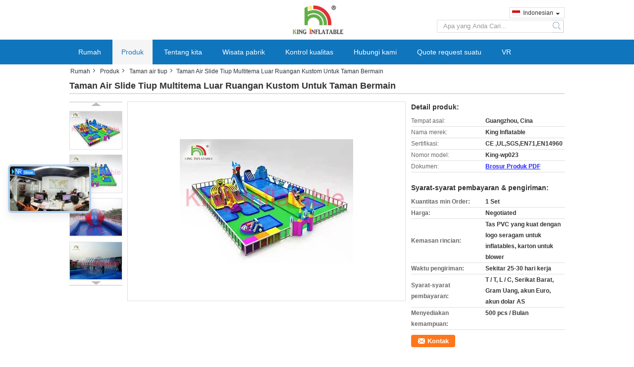

--- FILE ---
content_type: text/html
request_url: https://indonesian.inflatablewaterfun.com/quality-11732995-custom-outdoor-multitheme-inflatable-water-slide-park-for-play-centre
body_size: 30692
content:

<!DOCTYPE html>
<html lang="id">
<head>
	<meta charset="utf-8">
	<meta http-equiv="X-UA-Compatible" content="IE=edge">
	<meta name="viewport" content="width=device-width, initial-scale=1.0, maximum-scale=5.1, minimum-scale=1">
    <title>Taman Air Slide Tiup Multitema Luar Ruangan Kustom Untuk Taman Bermain</title>
    <meta name="keywords" content="taman air tiup untuk anak-anak, menakjubkan taman air tiup, Taman air tiup" />
    <meta name="description" content="kualitas tinggi Taman Air Slide Tiup Multitema Luar Ruangan Kustom Untuk Taman Bermain dari Cina, Pasar produk terkemuka China taman air tiup untuk anak-anak Produk, dengan kontrol kualitas yang ketat menakjubkan taman air tiup pabrik, menghasilkan kualitas tinggi menakjubkan taman air tiup Produk." />
    <link type='text/css' rel='stylesheet' href='/??/images/global.css,/photo/inflatablewaterfun/sitetpl/style/common.css?ver=1703748566' media='all'>
			  <script type='text/javascript' src='/js/jquery.js'></script><meta property="og:title" content="Taman Air Slide Tiup Multitema Luar Ruangan Kustom Untuk Taman Bermain" />
<meta property="og:description" content="kualitas tinggi Taman Air Slide Tiup Multitema Luar Ruangan Kustom Untuk Taman Bermain dari Cina, Pasar produk terkemuka China taman air tiup untuk anak-anak Produk, dengan kontrol kualitas yang ketat menakjubkan taman air tiup pabrik, menghasilkan kualitas tinggi menakjubkan taman air tiup Produk." />
<meta property="og:type" content="product" />
<meta property="og:availability" content="instock" />
<meta property="og:site_name" content="King Inflatable Co.,Limited" />
<meta property="og:url" content="https://indonesian.inflatablewaterfun.com/sale-11732995-custom-outdoor-multitheme-inflatable-water-slide-park-for-play-centre.html" />
<meta property="og:image" content="https://indonesian.inflatablewaterfun.com/photo/ps23081792-custom_outdoor_multitheme_inflatable_water_slide_park_for_play_centre.jpg" />
<link rel="canonical" href="https://indonesian.inflatablewaterfun.com/sale-11732995-custom-outdoor-multitheme-inflatable-water-slide-park-for-play-centre.html" />
<link rel="alternate" href="https://m.indonesian.inflatablewaterfun.com/sale-11732995-custom-outdoor-multitheme-inflatable-water-slide-park-for-play-centre.html" media="only screen and (max-width: 640px)" />
<style type="text/css">
/*<![CDATA[*/
.consent__cookie {position: fixed;top: 0;left: 0;width: 100%;height: 0%;z-index: 100000;}.consent__cookie_bg {position: fixed;top: 0;left: 0;width: 100%;height: 100%;background: #000;opacity: .6;display: none }.consent__cookie_rel {position: fixed;bottom:0;left: 0;width: 100%;background: #fff;display: -webkit-box;display: -ms-flexbox;display: flex;flex-wrap: wrap;padding: 24px 80px;-webkit-box-sizing: border-box;box-sizing: border-box;-webkit-box-pack: justify;-ms-flex-pack: justify;justify-content: space-between;-webkit-transition: all ease-in-out .3s;transition: all ease-in-out .3s }.consent__close {position: absolute;top: 20px;right: 20px;cursor: pointer }.consent__close svg {fill: #777 }.consent__close:hover svg {fill: #000 }.consent__cookie_box {flex: 1;word-break: break-word;}.consent__warm {color: #777;font-size: 16px;margin-bottom: 12px;line-height: 19px }.consent__title {color: #333;font-size: 20px;font-weight: 600;margin-bottom: 12px;line-height: 23px }.consent__itxt {color: #333;font-size: 14px;margin-bottom: 12px;display: -webkit-box;display: -ms-flexbox;display: flex;-webkit-box-align: center;-ms-flex-align: center;align-items: center }.consent__itxt i {display: -webkit-inline-box;display: -ms-inline-flexbox;display: inline-flex;width: 28px;height: 28px;border-radius: 50%;background: #e0f9e9;margin-right: 8px;-webkit-box-align: center;-ms-flex-align: center;align-items: center;-webkit-box-pack: center;-ms-flex-pack: center;justify-content: center }.consent__itxt svg {fill: #3ca860 }.consent__txt {color: #a6a6a6;font-size: 14px;margin-bottom: 8px;line-height: 17px }.consent__btns {display: -webkit-box;display: -ms-flexbox;display: flex;-webkit-box-orient: vertical;-webkit-box-direction: normal;-ms-flex-direction: column;flex-direction: column;-webkit-box-pack: center;-ms-flex-pack: center;justify-content: center;flex-shrink: 0;}.consent__btn {width: 280px;height: 40px;line-height: 40px;text-align: center;background: #3ca860;color: #fff;border-radius: 4px;margin: 8px 0;-webkit-box-sizing: border-box;box-sizing: border-box;cursor: pointer }.consent__btn:hover {background: #00823b }.consent__btn.empty {color: #3ca860;border: 1px solid #3ca860;background: #fff }.consent__btn.empty:hover {background: #3ca860;color: #fff }.open .consent__cookie_bg {display: block }.open .consent__cookie_rel {bottom: 0 }@media (max-width: 760px) {.consent__btns {width: 100%;align-items: center;}.consent__cookie_rel {padding: 20px 24px }}.consent__cookie.open {display: block;}.consent__cookie {display: none;}
/*]]>*/
</style>
<script type="text/javascript">
/*<![CDATA[*/
window.isvideotpl = 0;window.detailurl = '';
var isShowGuide=0;showGuideColor=0;var company_type = 0;var webim_domain = '';

var colorUrl = '';
var aisearch = 0;
var selfUrl = '';
window.playerReportUrl='/vod/view_count/report';
var query_string = ["Products","Detail"];
var g_tp = '';
var customtplcolor = 99308;
window.predomainsub = "";
/*]]>*/
</script>
</head>
<body>
<script>
var originProductInfo = '';
var originProductInfo = {"showproduct":1,"pid":"11732995","name":"Taman Air Slide Tiup Multitema Luar Ruangan Kustom Untuk Taman Bermain","source_url":"\/sale-11732995-custom-outdoor-multitheme-inflatable-water-slide-park-for-play-centre.html","picurl":"\/photo\/pd23081792-custom_outdoor_multitheme_inflatable_water_slide_park_for_play_centre.jpg","propertyDetail":[["Bahan","Plato PVC terpal, terpal PVC UV tahan 0,65mm-0,9mm"],["warna","Dapat disesuaikan"],["penggunaan","Aktivitas Komersial \/ Taman Air \/ Kolam Renang, pusat bermain"],["Mengetik","Water Park Inflatable"]],"company_name":null,"picurl_c":"\/photo\/pc23081792-custom_outdoor_multitheme_inflatable_water_slide_park_for_play_centre.jpg","price":"Negotiated","username":"kinkor","viewTime":"Login terakhir : 3 jam 38 minuts lalu","subject":"Kirimkan saya kutipan AndaTaman Air Slide Tiup Multitema Luar Ruangan Kustom Untuk Taman Bermain","countrycode":""};
var save_url = "/contactsave.html";
var update_url = "/updateinquiry.html";
var productInfo = {};
var defaulProductInfo = {};
var myDate = new Date();
var curDate = myDate.getFullYear()+'-'+(parseInt(myDate.getMonth())+1)+'-'+myDate.getDate();
var message = '';
var default_pop = 1;
var leaveMessageDialog = document.getElementsByClassName('leave-message-dialog')[0]; // 获取弹层
var _$$ = function (dom) {
    return document.querySelectorAll(dom);
};
resInfo = originProductInfo;
defaulProductInfo.pid = resInfo['pid'];
defaulProductInfo.productName = resInfo['name'];
defaulProductInfo.productInfo = resInfo['propertyDetail'];
defaulProductInfo.productImg = resInfo['picurl_c'];
defaulProductInfo.subject = resInfo['subject'];
defaulProductInfo.productImgAlt = resInfo['name'];
var inquirypopup_tmp = 1;
var message = 'Terhormat,'+'\r\n'+""+' '+trim(resInfo['name'])+", bisakah Anda mengirimkan saya detail lebih lanjut seperti jenis, ukuran, MOQ, bahan, dll."+'\r\n'+"Terima kasih!"+'\r\n'+"Menunggu jawaban Anda.";
var message_1 = 'Terhormat,'+'\r\n'+""+' '+trim(resInfo['name'])+", bisakah Anda mengirimkan saya detail lebih lanjut seperti jenis, ukuran, MOQ, bahan, dll."+'\r\n'+"Terima kasih!"+'\r\n'+"Menunggu jawaban Anda.";
var message_2 = 'Halo,'+'\r\n'+"Saya mencari"+' '+trim(resInfo['name'])+", tolong kirimkan saya harga, spesifikasi dan gambarnya."+'\r\n'+"Tanggapan cepat Anda akan sangat dihargai."+'\r\n'+"Jangan ragu untuk menghubungi saya untuk informasi lebih lanjut."+'\r\n'+"Terima kasih banyak.";
var message_3 = 'Halo,'+'\r\n'+trim(resInfo['name'])+' '+"memenuhi harapan saya."+'\r\n'+"Tolong beri saya harga terbaik dan beberapa informasi produk lainnya."+'\r\n'+"Jangan ragu untuk menghubungi saya melalui surat saya."+'\r\n'+"Terima kasih banyak.";

var message_4 = 'Terhormat,'+'\r\n'+"Berapa harga FOB pada Anda"+' '+trim(resInfo['name'])+'?'+'\r\n'+"Manakah nama port terdekat?"+'\r\n'+"Tolong balas saya secepatnya, akan lebih baik untuk membagikan informasi lebih lanjut."+'\r\n'+"Salam!";
var message_5 = 'Halo,'+'\r\n'+"Saya sangat tertarik dengan Anda"+' '+trim(resInfo['name'])+'.'+'\r\n'+"Kirimkan saya detail produk Anda."+'\r\n'+"Menantikan balasan cepat Anda."+'\r\n'+"Jangan ragu untuk menghubungi saya melalui surat."+'\r\n'+"Salam!";

var message_6 = 'Terhormat,'+'\r\n'+"Berikan informasi tentang Anda kepada kami"+' '+trim(resInfo['name'])+", seperti jenis, ukuran, bahan, dan tentunya harga terbaik."+'\r\n'+"Menantikan balasan cepat Anda."+'\r\n'+"Terima kasih!";
var message_7 = 'Terhormat,'+'\r\n'+"Bisakah Anda menyediakan"+' '+trim(resInfo['name'])+" untuk kita?"+'\r\n'+"Pertama kami ingin daftar harga dan beberapa detail produk."+'\r\n'+"Saya berharap untuk mendapatkan balasan secepatnya dan berharap untuk kerjasama."+'\r\n'+"Terima kasih banyak.";
var message_8 = 'Hai,'+'\r\n'+"Saya mencari"+' '+trim(resInfo['name'])+", tolong beri saya beberapa informasi produk yang lebih rinci."+'\r\n'+"Saya menantikan balasan Anda."+'\r\n'+"Terima kasih!";
var message_9 = 'Halo,'+'\r\n'+"Anda"+' '+trim(resInfo['name'])+" memenuhi persyaratan saya dengan sangat baik."+'\r\n'+"Kirimkan saya harga, spesifikasi, dan model serupa akan baik-baik saja."+'\r\n'+"Jangan ragu untuk mengobrol dengan saya."+'\r\n'+"Terima kasih!";
var message_10 = 'Terhormat,'+'\r\n'+"Saya ingin tahu lebih banyak tentang detail dan kutipan dari"+' '+trim(resInfo['name'])+'.'+'\r\n'+"Jangan ragu untuk menghubungi saya."+'\r\n'+"Salam!";

var r = getRandom(1,10);

defaulProductInfo.message = eval("message_"+r);

var mytAjax = {

    post: function(url, data, fn) {
        var xhr = new XMLHttpRequest();
        xhr.open("POST", url, true);
        xhr.setRequestHeader("Content-Type", "application/x-www-form-urlencoded;charset=UTF-8");
        xhr.setRequestHeader("X-Requested-With", "XMLHttpRequest");
        xhr.setRequestHeader('Content-Type','text/plain;charset=UTF-8');
        xhr.onreadystatechange = function() {
            if(xhr.readyState == 4 && (xhr.status == 200 || xhr.status == 304)) {
                fn.call(this, xhr.responseText);
            }
        };
        xhr.send(data);
    },

    postform: function(url, data, fn) {
        var xhr = new XMLHttpRequest();
        xhr.open("POST", url, true);
        xhr.setRequestHeader("X-Requested-With", "XMLHttpRequest");
        xhr.onreadystatechange = function() {
            if(xhr.readyState == 4 && (xhr.status == 200 || xhr.status == 304)) {
                fn.call(this, xhr.responseText);
            }
        };
        xhr.send(data);
    }
};
/*window.onload = function(){
    leaveMessageDialog = document.getElementsByClassName('leave-message-dialog')[0];
    if (window.localStorage.recordDialogStatus=='undefined' || (window.localStorage.recordDialogStatus!='undefined' && window.localStorage.recordDialogStatus != curDate)) {
        setTimeout(function(){
            if(parseInt(inquirypopup_tmp%10) == 1){
                creatDialog(defaulProductInfo, 1);
            }
        }, 6000);
    }
};*/
function trim(str)
{
    str = str.replace(/(^\s*)/g,"");
    return str.replace(/(\s*$)/g,"");
};
function getRandom(m,n){
    var num = Math.floor(Math.random()*(m - n) + n);
    return num;
};
function strBtn(param) {

    var starattextarea = document.getElementById("textareamessage").value.length;
    var email = document.getElementById("startEmail").value;

    var default_tip = document.querySelectorAll(".watermark_container").length;
    if (20 < starattextarea && starattextarea < 3000) {
        if(default_tip>0){
            document.getElementById("textareamessage1").parentNode.parentNode.nextElementSibling.style.display = "none";
        }else{
            document.getElementById("textareamessage1").parentNode.nextElementSibling.style.display = "none";
        }

    } else {
        if(default_tip>0){
            document.getElementById("textareamessage1").parentNode.parentNode.nextElementSibling.style.display = "block";
        }else{
            document.getElementById("textareamessage1").parentNode.nextElementSibling.style.display = "block";
        }

        return;
    }

    // var re = /^([a-zA-Z0-9_-])+@([a-zA-Z0-9_-])+\.([a-zA-Z0-9_-])+/i;/*邮箱不区分大小写*/
    var re = /^[a-zA-Z0-9][\w-]*(\.?[\w-]+)*@[a-zA-Z0-9-]+(\.[a-zA-Z0-9]+)+$/i;
    if (!re.test(email)) {
        document.getElementById("startEmail").nextElementSibling.style.display = "block";
        return;
    } else {
        document.getElementById("startEmail").nextElementSibling.style.display = "none";
    }

    var subject = document.getElementById("pop_subject").value;
    var pid = document.getElementById("pop_pid").value;
    var message = document.getElementById("textareamessage").value;
    var sender_email = document.getElementById("startEmail").value;
    var tel = '';
    if (document.getElementById("tel0") != undefined && document.getElementById("tel0") != '')
        tel = document.getElementById("tel0").value;
    var form_serialize = '&tel='+tel;

    form_serialize = form_serialize.replace(/\+/g, "%2B");
    mytAjax.post(save_url,"pid="+pid+"&subject="+subject+"&email="+sender_email+"&message="+(message)+form_serialize,function(res){
        var mes = JSON.parse(res);
        if(mes.status == 200){
            var iid = mes.iid;
            document.getElementById("pop_iid").value = iid;
            document.getElementById("pop_uuid").value = mes.uuid;

            if(typeof gtag_report_conversion === "function"){
                gtag_report_conversion();//执行统计js代码
            }
            if(typeof fbq === "function"){
                fbq('track','Purchase');//执行统计js代码
            }
        }
    });
    for (var index = 0; index < document.querySelectorAll(".dialog-content-pql").length; index++) {
        document.querySelectorAll(".dialog-content-pql")[index].style.display = "none";
    };
    $('#idphonepql').val(tel);
    document.getElementById("dialog-content-pql-id").style.display = "block";
    ;
};
function twoBtnOk(param) {

    var selectgender = document.getElementById("Mr").innerHTML;
    var iid = document.getElementById("pop_iid").value;
    var sendername = document.getElementById("idnamepql").value;
    var senderphone = document.getElementById("idphonepql").value;
    var sendercname = document.getElementById("idcompanypql").value;
    var uuid = document.getElementById("pop_uuid").value;
    var gender = 2;
    if(selectgender == 'Mr.') gender = 0;
    if(selectgender == 'Mrs.') gender = 1;
    var pid = document.getElementById("pop_pid").value;
    var form_serialize = '';

        form_serialize = form_serialize.replace(/\+/g, "%2B");

    mytAjax.post(update_url,"iid="+iid+"&gender="+gender+"&uuid="+uuid+"&name="+(sendername)+"&tel="+(senderphone)+"&company="+(sendercname)+form_serialize,function(res){});

    for (var index = 0; index < document.querySelectorAll(".dialog-content-pql").length; index++) {
        document.querySelectorAll(".dialog-content-pql")[index].style.display = "none";
    };
    document.getElementById("dialog-content-pql-ok").style.display = "block";

};
function toCheckMust(name) {
    $('#'+name+'error').hide();
}
function handClidk(param) {
    var starattextarea = document.getElementById("textareamessage1").value.length;
    var email = document.getElementById("startEmail1").value;
    var default_tip = document.querySelectorAll(".watermark_container").length;
    if (20 < starattextarea && starattextarea < 3000) {
        if(default_tip>0){
            document.getElementById("textareamessage1").parentNode.parentNode.nextElementSibling.style.display = "none";
        }else{
            document.getElementById("textareamessage1").parentNode.nextElementSibling.style.display = "none";
        }

    } else {
        if(default_tip>0){
            document.getElementById("textareamessage1").parentNode.parentNode.nextElementSibling.style.display = "block";
        }else{
            document.getElementById("textareamessage1").parentNode.nextElementSibling.style.display = "block";
        }

        return;
    }

    // var re = /^([a-zA-Z0-9_-])+@([a-zA-Z0-9_-])+\.([a-zA-Z0-9_-])+/i;
    var re = /^[a-zA-Z0-9][\w-]*(\.?[\w-]+)*@[a-zA-Z0-9-]+(\.[a-zA-Z0-9]+)+$/i;
    if (!re.test(email)) {
        document.getElementById("startEmail1").nextElementSibling.style.display = "block";
        return;
    } else {
        document.getElementById("startEmail1").nextElementSibling.style.display = "none";
    }

    var subject = document.getElementById("pop_subject").value;
    var pid = document.getElementById("pop_pid").value;
    var message = document.getElementById("textareamessage1").value;
    var sender_email = document.getElementById("startEmail1").value;
    var form_serialize = tel = '';
    if (document.getElementById("tel1") != undefined && document.getElementById("tel1") != '')
        tel = document.getElementById("tel1").value;
        mytAjax.post(save_url,"email="+sender_email+"&tel="+tel+"&pid="+pid+"&message="+message+"&subject="+subject+form_serialize,function(res){

        var mes = JSON.parse(res);
        if(mes.status == 200){
            var iid = mes.iid;
            document.getElementById("pop_iid").value = iid;
            document.getElementById("pop_uuid").value = mes.uuid;
            if(typeof gtag_report_conversion === "function"){
                gtag_report_conversion();//执行统计js代码
            }
        }

    });
    for (var index = 0; index < document.querySelectorAll(".dialog-content-pql").length; index++) {
        document.querySelectorAll(".dialog-content-pql")[index].style.display = "none";
    };
    $('#idphonepql').val(tel);
    document.getElementById("dialog-content-pql-id").style.display = "block";

};
window.addEventListener('load', function () {
    $('.checkbox-wrap label').each(function(){
        if($(this).find('input').prop('checked')){
            $(this).addClass('on')
        }else {
            $(this).removeClass('on')
        }
    })
    $(document).on('click', '.checkbox-wrap label' , function(ev){
        if (ev.target.tagName.toUpperCase() != 'INPUT') {
            $(this).toggleClass('on')
        }
    })
})

function hand_video(pdata) {
    data = JSON.parse(pdata);
    productInfo.productName = data.productName;
    productInfo.productInfo = data.productInfo;
    productInfo.productImg = data.productImg;
    productInfo.subject = data.subject;

    var message = 'Terhormat,'+'\r\n'+""+' '+trim(data.productName)+", bisakah Anda mengirimkan saya lebih banyak detail seperti jenis, ukuran, jumlah, bahan, dll."+'\r\n'+"Terima kasih!"+'\r\n'+"Menunggu jawaban Anda.";

    var message = 'Terhormat,'+'\r\n'+""+' '+trim(data.productName)+", bisakah Anda mengirimkan saya detail lebih lanjut seperti jenis, ukuran, MOQ, bahan, dll."+'\r\n'+"Terima kasih!"+'\r\n'+"Menunggu jawaban Anda.";
    var message_1 = 'Terhormat,'+'\r\n'+""+' '+trim(data.productName)+", bisakah Anda mengirimkan saya detail lebih lanjut seperti jenis, ukuran, MOQ, bahan, dll."+'\r\n'+"Terima kasih!"+'\r\n'+"Menunggu jawaban Anda.";
    var message_2 = 'Halo,'+'\r\n'+"Saya mencari"+' '+trim(data.productName)+", tolong kirimkan saya harga, spesifikasi dan gambarnya."+'\r\n'+"Tanggapan cepat Anda akan sangat dihargai."+'\r\n'+"Jangan ragu untuk menghubungi saya untuk informasi lebih lanjut."+'\r\n'+"Terima kasih banyak.";
    var message_3 = 'Halo,'+'\r\n'+trim(data.productName)+' '+"memenuhi harapan saya."+'\r\n'+"Tolong beri saya harga terbaik dan beberapa informasi produk lainnya."+'\r\n'+"Jangan ragu untuk menghubungi saya melalui surat saya."+'\r\n'+"Terima kasih banyak.";

    var message_4 = 'Terhormat,'+'\r\n'+"Berapa harga FOB pada Anda"+' '+trim(data.productName)+'?'+'\r\n'+"Manakah nama port terdekat?"+'\r\n'+"Tolong balas saya secepatnya, akan lebih baik untuk membagikan informasi lebih lanjut."+'\r\n'+"Salam!";
    var message_5 = 'Halo,'+'\r\n'+"Saya sangat tertarik dengan Anda"+' '+trim(data.productName)+'.'+'\r\n'+"Kirimkan saya detail produk Anda."+'\r\n'+"Menantikan balasan cepat Anda."+'\r\n'+"Jangan ragu untuk menghubungi saya melalui surat."+'\r\n'+"Salam!";

    var message_6 = 'Terhormat,'+'\r\n'+"Berikan informasi tentang Anda kepada kami"+' '+trim(data.productName)+", seperti jenis, ukuran, bahan, dan tentunya harga terbaik."+'\r\n'+"Menantikan balasan cepat Anda."+'\r\n'+"Terima kasih!";
    var message_7 = 'Terhormat,'+'\r\n'+"Bisakah Anda menyediakan"+' '+trim(data.productName)+" untuk kita?"+'\r\n'+"Pertama kami ingin daftar harga dan beberapa detail produk."+'\r\n'+"Saya berharap untuk mendapatkan balasan secepatnya dan berharap untuk kerjasama."+'\r\n'+"Terima kasih banyak.";
    var message_8 = 'Hai,'+'\r\n'+"Saya mencari"+' '+trim(data.productName)+", tolong beri saya beberapa informasi produk yang lebih rinci."+'\r\n'+"Saya menantikan balasan Anda."+'\r\n'+"Terima kasih!";
    var message_9 = 'Halo,'+'\r\n'+"Anda"+' '+trim(data.productName)+" memenuhi persyaratan saya dengan sangat baik."+'\r\n'+"Kirimkan saya harga, spesifikasi, dan model serupa akan baik-baik saja."+'\r\n'+"Jangan ragu untuk mengobrol dengan saya."+'\r\n'+"Terima kasih!";
    var message_10 = 'Terhormat,'+'\r\n'+"Saya ingin tahu lebih banyak tentang detail dan kutipan dari"+' '+trim(data.productName)+'.'+'\r\n'+"Jangan ragu untuk menghubungi saya."+'\r\n'+"Salam!";

    var r = getRandom(1,10);

    productInfo.message = eval("message_"+r);
    if(parseInt(inquirypopup_tmp/10) == 1){
        productInfo.message = "";
    }
    productInfo.pid = data.pid;
    creatDialog(productInfo, 2);
};

function handDialog(pdata) {
    data = JSON.parse(pdata);
    productInfo.productName = data.productName;
    productInfo.productInfo = data.productInfo;
    productInfo.productImg = data.productImg;
    productInfo.subject = data.subject;

    var message = 'Terhormat,'+'\r\n'+""+' '+trim(data.productName)+", bisakah Anda mengirimkan saya lebih banyak detail seperti jenis, ukuran, jumlah, bahan, dll."+'\r\n'+"Terima kasih!"+'\r\n'+"Menunggu jawaban Anda.";

    var message = 'Terhormat,'+'\r\n'+""+' '+trim(data.productName)+", bisakah Anda mengirimkan saya detail lebih lanjut seperti jenis, ukuran, MOQ, bahan, dll."+'\r\n'+"Terima kasih!"+'\r\n'+"Menunggu jawaban Anda.";
    var message_1 = 'Terhormat,'+'\r\n'+""+' '+trim(data.productName)+", bisakah Anda mengirimkan saya detail lebih lanjut seperti jenis, ukuran, MOQ, bahan, dll."+'\r\n'+"Terima kasih!"+'\r\n'+"Menunggu jawaban Anda.";
    var message_2 = 'Halo,'+'\r\n'+"Saya mencari"+' '+trim(data.productName)+", tolong kirimkan saya harga, spesifikasi dan gambarnya."+'\r\n'+"Tanggapan cepat Anda akan sangat dihargai."+'\r\n'+"Jangan ragu untuk menghubungi saya untuk informasi lebih lanjut."+'\r\n'+"Terima kasih banyak.";
    var message_3 = 'Halo,'+'\r\n'+trim(data.productName)+' '+"memenuhi harapan saya."+'\r\n'+"Tolong beri saya harga terbaik dan beberapa informasi produk lainnya."+'\r\n'+"Jangan ragu untuk menghubungi saya melalui surat saya."+'\r\n'+"Terima kasih banyak.";

    var message_4 = 'Terhormat,'+'\r\n'+"Berapa harga FOB pada Anda"+' '+trim(data.productName)+'?'+'\r\n'+"Manakah nama port terdekat?"+'\r\n'+"Tolong balas saya secepatnya, akan lebih baik untuk membagikan informasi lebih lanjut."+'\r\n'+"Salam!";
    var message_5 = 'Halo,'+'\r\n'+"Saya sangat tertarik dengan Anda"+' '+trim(data.productName)+'.'+'\r\n'+"Kirimkan saya detail produk Anda."+'\r\n'+"Menantikan balasan cepat Anda."+'\r\n'+"Jangan ragu untuk menghubungi saya melalui surat."+'\r\n'+"Salam!";

    var message_6 = 'Terhormat,'+'\r\n'+"Berikan informasi tentang Anda kepada kami"+' '+trim(data.productName)+", seperti jenis, ukuran, bahan, dan tentunya harga terbaik."+'\r\n'+"Menantikan balasan cepat Anda."+'\r\n'+"Terima kasih!";
    var message_7 = 'Terhormat,'+'\r\n'+"Bisakah Anda menyediakan"+' '+trim(data.productName)+" untuk kita?"+'\r\n'+"Pertama kami ingin daftar harga dan beberapa detail produk."+'\r\n'+"Saya berharap untuk mendapatkan balasan secepatnya dan berharap untuk kerjasama."+'\r\n'+"Terima kasih banyak.";
    var message_8 = 'Hai,'+'\r\n'+"Saya mencari"+' '+trim(data.productName)+", tolong beri saya beberapa informasi produk yang lebih rinci."+'\r\n'+"Saya menantikan balasan Anda."+'\r\n'+"Terima kasih!";
    var message_9 = 'Halo,'+'\r\n'+"Anda"+' '+trim(data.productName)+" memenuhi persyaratan saya dengan sangat baik."+'\r\n'+"Kirimkan saya harga, spesifikasi, dan model serupa akan baik-baik saja."+'\r\n'+"Jangan ragu untuk mengobrol dengan saya."+'\r\n'+"Terima kasih!";
    var message_10 = 'Terhormat,'+'\r\n'+"Saya ingin tahu lebih banyak tentang detail dan kutipan dari"+' '+trim(data.productName)+'.'+'\r\n'+"Jangan ragu untuk menghubungi saya."+'\r\n'+"Salam!";

    var r = getRandom(1,10);

    productInfo.message = eval("message_"+r);
    if(parseInt(inquirypopup_tmp/10) == 1){
        productInfo.message = "";
    }
    productInfo.pid = data.pid;
    creatDialog(productInfo, 2);
};

function closepql(param) {

    leaveMessageDialog.style.display = 'none';
};

function closepql2(param) {

    for (var index = 0; index < document.querySelectorAll(".dialog-content-pql").length; index++) {
        document.querySelectorAll(".dialog-content-pql")[index].style.display = "none";
    };
    document.getElementById("dialog-content-pql-ok").style.display = "block";
};

function decodeHtmlEntities(str) {
    var tempElement = document.createElement('div');
    tempElement.innerHTML = str;
    return tempElement.textContent || tempElement.innerText || '';
}

function initProduct(productInfo,type){

    productInfo.productName = decodeHtmlEntities(productInfo.productName);
    productInfo.message = decodeHtmlEntities(productInfo.message);

    leaveMessageDialog = document.getElementsByClassName('leave-message-dialog')[0];
    leaveMessageDialog.style.display = "block";
    if(type == 3){
        var popinquiryemail = document.getElementById("popinquiryemail").value;
        _$$("#startEmail1")[0].value = popinquiryemail;
    }else{
        _$$("#startEmail1")[0].value = "";
    }
    _$$("#startEmail")[0].value = "";
    _$$("#idnamepql")[0].value = "";
    _$$("#idphonepql")[0].value = "";
    _$$("#idcompanypql")[0].value = "";

    _$$("#pop_pid")[0].value = productInfo.pid;
    _$$("#pop_subject")[0].value = productInfo.subject;
    
    if(parseInt(inquirypopup_tmp/10) == 1){
        productInfo.message = "";
    }

    _$$("#textareamessage1")[0].value = productInfo.message;
    _$$("#textareamessage")[0].value = productInfo.message;

    _$$("#dialog-content-pql-id .titlep")[0].innerHTML = productInfo.productName;
    _$$("#dialog-content-pql-id img")[0].setAttribute("src", productInfo.productImg);
    _$$("#dialog-content-pql-id img")[0].setAttribute("alt", productInfo.productImgAlt);

    _$$("#dialog-content-pql-id-hand img")[0].setAttribute("src", productInfo.productImg);
    _$$("#dialog-content-pql-id-hand img")[0].setAttribute("alt", productInfo.productImgAlt);
    _$$("#dialog-content-pql-id-hand .titlep")[0].innerHTML = productInfo.productName;

    if (productInfo.productInfo.length > 0) {
        var ul2, ul;
        ul = document.createElement("ul");
        for (var index = 0; index < productInfo.productInfo.length; index++) {
            var el = productInfo.productInfo[index];
            var li = document.createElement("li");
            var span1 = document.createElement("span");
            span1.innerHTML = el[0] + ":";
            var span2 = document.createElement("span");
            span2.innerHTML = el[1];
            li.appendChild(span1);
            li.appendChild(span2);
            ul.appendChild(li);

        }
        ul2 = ul.cloneNode(true);
        if (type === 1) {
            _$$("#dialog-content-pql-id .left")[0].replaceChild(ul, _$$("#dialog-content-pql-id .left ul")[0]);
        } else {
            _$$("#dialog-content-pql-id-hand .left")[0].replaceChild(ul2, _$$("#dialog-content-pql-id-hand .left ul")[0]);
            _$$("#dialog-content-pql-id .left")[0].replaceChild(ul, _$$("#dialog-content-pql-id .left ul")[0]);
        }
    };
    for (var index = 0; index < _$$("#dialog-content-pql-id .right ul li").length; index++) {
        _$$("#dialog-content-pql-id .right ul li")[index].addEventListener("click", function (params) {
            _$$("#dialog-content-pql-id .right #Mr")[0].innerHTML = this.innerHTML
        }, false)

    };

};
function closeInquiryCreateDialog() {
    document.getElementById("xuanpan_dialog_box_pql").style.display = "none";
};
function showInquiryCreateDialog() {
    document.getElementById("xuanpan_dialog_box_pql").style.display = "block";
};
function submitPopInquiry(){
    var message = document.getElementById("inquiry_message").value;
    var email = document.getElementById("inquiry_email").value;
    var subject = defaulProductInfo.subject;
    var pid = defaulProductInfo.pid;
    if (email === undefined) {
        showInquiryCreateDialog();
        document.getElementById("inquiry_email").style.border = "1px solid red";
        return false;
    };
    if (message === undefined) {
        showInquiryCreateDialog();
        document.getElementById("inquiry_message").style.border = "1px solid red";
        return false;
    };
    if (email.search(/^\w+((-\w+)|(\.\w+))*\@[A-Za-z0-9]+((\.|-)[A-Za-z0-9]+)*\.[A-Za-z0-9]+$/) == -1) {
        document.getElementById("inquiry_email").style.border= "1px solid red";
        showInquiryCreateDialog();
        return false;
    } else {
        document.getElementById("inquiry_email").style.border= "";
    };
    if (message.length < 20 || message.length >3000) {
        showInquiryCreateDialog();
        document.getElementById("inquiry_message").style.border = "1px solid red";
        return false;
    } else {
        document.getElementById("inquiry_message").style.border = "";
    };
    var tel = '';
    if (document.getElementById("tel") != undefined && document.getElementById("tel") != '')
        tel = document.getElementById("tel").value;

    mytAjax.post(save_url,"pid="+pid+"&subject="+subject+"&email="+email+"&message="+(message)+'&tel='+tel,function(res){
        var mes = JSON.parse(res);
        if(mes.status == 200){
            var iid = mes.iid;
            document.getElementById("pop_iid").value = iid;
            document.getElementById("pop_uuid").value = mes.uuid;

        }
    });
    initProduct(defaulProductInfo);
    for (var index = 0; index < document.querySelectorAll(".dialog-content-pql").length; index++) {
        document.querySelectorAll(".dialog-content-pql")[index].style.display = "none";
    };
    $('#idphonepql').val(tel);
    document.getElementById("dialog-content-pql-id").style.display = "block";

};

//带附件上传
function submitPopInquiryfile(email_id,message_id,check_sort,name_id,phone_id,company_id,attachments){

    if(typeof(check_sort) == 'undefined'){
        check_sort = 0;
    }
    var message = document.getElementById(message_id).value;
    var email = document.getElementById(email_id).value;
    var attachments = document.getElementById(attachments).value;
    if(typeof(name_id) !== 'undefined' && name_id != ""){
        var name  = document.getElementById(name_id).value;
    }
    if(typeof(phone_id) !== 'undefined' && phone_id != ""){
        var phone = document.getElementById(phone_id).value;
    }
    if(typeof(company_id) !== 'undefined' && company_id != ""){
        var company = document.getElementById(company_id).value;
    }
    var subject = defaulProductInfo.subject;
    var pid = defaulProductInfo.pid;

    if(check_sort == 0){
        if (email === undefined) {
            showInquiryCreateDialog();
            document.getElementById(email_id).style.border = "1px solid red";
            return false;
        };
        if (message === undefined) {
            showInquiryCreateDialog();
            document.getElementById(message_id).style.border = "1px solid red";
            return false;
        };

        if (email.search(/^\w+((-\w+)|(\.\w+))*\@[A-Za-z0-9]+((\.|-)[A-Za-z0-9]+)*\.[A-Za-z0-9]+$/) == -1) {
            document.getElementById(email_id).style.border= "1px solid red";
            showInquiryCreateDialog();
            return false;
        } else {
            document.getElementById(email_id).style.border= "";
        };
        if (message.length < 20 || message.length >3000) {
            showInquiryCreateDialog();
            document.getElementById(message_id).style.border = "1px solid red";
            return false;
        } else {
            document.getElementById(message_id).style.border = "";
        };
    }else{

        if (message === undefined) {
            showInquiryCreateDialog();
            document.getElementById(message_id).style.border = "1px solid red";
            return false;
        };

        if (email === undefined) {
            showInquiryCreateDialog();
            document.getElementById(email_id).style.border = "1px solid red";
            return false;
        };

        if (message.length < 20 || message.length >3000) {
            showInquiryCreateDialog();
            document.getElementById(message_id).style.border = "1px solid red";
            return false;
        } else {
            document.getElementById(message_id).style.border = "";
        };

        if (email.search(/^\w+((-\w+)|(\.\w+))*\@[A-Za-z0-9]+((\.|-)[A-Za-z0-9]+)*\.[A-Za-z0-9]+$/) == -1) {
            document.getElementById(email_id).style.border= "1px solid red";
            showInquiryCreateDialog();
            return false;
        } else {
            document.getElementById(email_id).style.border= "";
        };

    };

    mytAjax.post(save_url,"pid="+pid+"&subject="+subject+"&email="+email+"&message="+message+"&company="+company+"&attachments="+attachments,function(res){
        var mes = JSON.parse(res);
        if(mes.status == 200){
            var iid = mes.iid;
            document.getElementById("pop_iid").value = iid;
            document.getElementById("pop_uuid").value = mes.uuid;

            if(typeof gtag_report_conversion === "function"){
                gtag_report_conversion();//执行统计js代码
            }
            if(typeof fbq === "function"){
                fbq('track','Purchase');//执行统计js代码
            }
        }
    });
    initProduct(defaulProductInfo);

    if(name !== undefined && name != ""){
        _$$("#idnamepql")[0].value = name;
    }

    if(phone !== undefined && phone != ""){
        _$$("#idphonepql")[0].value = phone;
    }

    if(company !== undefined && company != ""){
        _$$("#idcompanypql")[0].value = company;
    }

    for (var index = 0; index < document.querySelectorAll(".dialog-content-pql").length; index++) {
        document.querySelectorAll(".dialog-content-pql")[index].style.display = "none";
    };
    document.getElementById("dialog-content-pql-id").style.display = "block";

};
function submitPopInquiryByParam(email_id,message_id,check_sort,name_id,phone_id,company_id){

    if(typeof(check_sort) == 'undefined'){
        check_sort = 0;
    }

    var senderphone = '';
    var message = document.getElementById(message_id).value;
    var email = document.getElementById(email_id).value;
    if(typeof(name_id) !== 'undefined' && name_id != ""){
        var name  = document.getElementById(name_id).value;
    }
    if(typeof(phone_id) !== 'undefined' && phone_id != ""){
        var phone = document.getElementById(phone_id).value;
        senderphone = phone;
    }
    if(typeof(company_id) !== 'undefined' && company_id != ""){
        var company = document.getElementById(company_id).value;
    }
    var subject = defaulProductInfo.subject;
    var pid = defaulProductInfo.pid;

    if(check_sort == 0){
        if (email === undefined) {
            showInquiryCreateDialog();
            document.getElementById(email_id).style.border = "1px solid red";
            return false;
        };
        if (message === undefined) {
            showInquiryCreateDialog();
            document.getElementById(message_id).style.border = "1px solid red";
            return false;
        };

        if (email.search(/^\w+((-\w+)|(\.\w+))*\@[A-Za-z0-9]+((\.|-)[A-Za-z0-9]+)*\.[A-Za-z0-9]+$/) == -1) {
            document.getElementById(email_id).style.border= "1px solid red";
            showInquiryCreateDialog();
            return false;
        } else {
            document.getElementById(email_id).style.border= "";
        };
        if (message.length < 20 || message.length >3000) {
            showInquiryCreateDialog();
            document.getElementById(message_id).style.border = "1px solid red";
            return false;
        } else {
            document.getElementById(message_id).style.border = "";
        };
    }else{

        if (message === undefined) {
            showInquiryCreateDialog();
            document.getElementById(message_id).style.border = "1px solid red";
            return false;
        };

        if (email === undefined) {
            showInquiryCreateDialog();
            document.getElementById(email_id).style.border = "1px solid red";
            return false;
        };

        if (message.length < 20 || message.length >3000) {
            showInquiryCreateDialog();
            document.getElementById(message_id).style.border = "1px solid red";
            return false;
        } else {
            document.getElementById(message_id).style.border = "";
        };

        if (email.search(/^\w+((-\w+)|(\.\w+))*\@[A-Za-z0-9]+((\.|-)[A-Za-z0-9]+)*\.[A-Za-z0-9]+$/) == -1) {
            document.getElementById(email_id).style.border= "1px solid red";
            showInquiryCreateDialog();
            return false;
        } else {
            document.getElementById(email_id).style.border= "";
        };

    };

    var productsku = "";
    if($("#product_sku").length > 0){
        productsku = $("#product_sku").html();
    }

    mytAjax.post(save_url,"tel="+senderphone+"&pid="+pid+"&subject="+subject+"&email="+email+"&message="+message+"&messagesku="+encodeURI(productsku),function(res){
        var mes = JSON.parse(res);
        if(mes.status == 200){
            var iid = mes.iid;
            document.getElementById("pop_iid").value = iid;
            document.getElementById("pop_uuid").value = mes.uuid;

            if(typeof gtag_report_conversion === "function"){
                gtag_report_conversion();//执行统计js代码
            }
            if(typeof fbq === "function"){
                fbq('track','Purchase');//执行统计js代码
            }
        }
    });
    initProduct(defaulProductInfo);

    if(name !== undefined && name != ""){
        _$$("#idnamepql")[0].value = name;
    }

    if(phone !== undefined && phone != ""){
        _$$("#idphonepql")[0].value = phone;
    }

    if(company !== undefined && company != ""){
        _$$("#idcompanypql")[0].value = company;
    }

    for (var index = 0; index < document.querySelectorAll(".dialog-content-pql").length; index++) {
        document.querySelectorAll(".dialog-content-pql")[index].style.display = "none";

    };
    document.getElementById("dialog-content-pql-id").style.display = "block";

};

function creat_videoDialog(productInfo, type) {

    if(type == 1){
        if(default_pop != 1){
            return false;
        }
        window.localStorage.recordDialogStatus = curDate;
    }else{
        default_pop = 0;
    }
    initProduct(productInfo, type);
    if (type === 1) {
        // 自动弹出
        for (var index = 0; index < document.querySelectorAll(".dialog-content-pql").length; index++) {

            document.querySelectorAll(".dialog-content-pql")[index].style.display = "none";
        };
        document.getElementById("dialog-content-pql").style.display = "block";
    } else {
        // 手动弹出
        for (var index = 0; index < document.querySelectorAll(".dialog-content-pql").length; index++) {
            document.querySelectorAll(".dialog-content-pql")[index].style.display = "none";
        };
        document.getElementById("dialog-content-pql-id-hand").style.display = "block";
    }
}

function creatDialog(productInfo, type) {

    if(type == 1){
        if(default_pop != 1){
            return false;
        }
        window.localStorage.recordDialogStatus = curDate;
    }else{
        default_pop = 0;
    }
    initProduct(productInfo, type);
    if (type === 1) {
        // 自动弹出
        for (var index = 0; index < document.querySelectorAll(".dialog-content-pql").length; index++) {

            document.querySelectorAll(".dialog-content-pql")[index].style.display = "none";
        };
        document.getElementById("dialog-content-pql").style.display = "block";
    } else {
        // 手动弹出
        for (var index = 0; index < document.querySelectorAll(".dialog-content-pql").length; index++) {
            document.querySelectorAll(".dialog-content-pql")[index].style.display = "none";
        };
        document.getElementById("dialog-content-pql-id-hand").style.display = "block";
    }
}

//带邮箱信息打开询盘框 emailtype=1表示带入邮箱
function openDialog(emailtype){
    var type = 2;//不带入邮箱，手动弹出
    if(emailtype == 1){
        var popinquiryemail = document.getElementById("popinquiryemail").value;
        // var re = /^([a-zA-Z0-9_-])+@([a-zA-Z0-9_-])+\.([a-zA-Z0-9_-])+/i;
        var re = /^[a-zA-Z0-9][\w-]*(\.?[\w-]+)*@[a-zA-Z0-9-]+(\.[a-zA-Z0-9]+)+$/i;
        if (!re.test(popinquiryemail)) {
            //前端提示样式;
            showInquiryCreateDialog();
            document.getElementById("popinquiryemail").style.border = "1px solid red";
            return false;
        } else {
            //前端提示样式;
        }
        var type = 3;
    }
    creatDialog(defaulProductInfo,type);
}

//上传附件
function inquiryUploadFile(){
    var fileObj = document.querySelector("#fileId").files[0];
    //构建表单数据
    var formData = new FormData();
    var filesize = fileObj.size;
    if(filesize > 10485760 || filesize == 0) {
        document.getElementById("filetips").style.display = "block";
        return false;
    }else {
        document.getElementById("filetips").style.display = "none";
    }
    formData.append('popinquiryfile', fileObj);
    document.getElementById("quotefileform").reset();
    var save_url = "/inquiryuploadfile.html";
    mytAjax.postform(save_url,formData,function(res){
        var mes = JSON.parse(res);
        if(mes.status == 200){
            document.getElementById("uploader-file-info").innerHTML = document.getElementById("uploader-file-info").innerHTML + "<span class=op>"+mes.attfile.name+"<a class=delatt id=att"+mes.attfile.id+" onclick=delatt("+mes.attfile.id+");>Delete</a></span>";
            var nowattachs = document.getElementById("attachments").value;
            if( nowattachs !== ""){
                var attachs = JSON.parse(nowattachs);
                attachs[mes.attfile.id] = mes.attfile;
            }else{
                var attachs = {};
                attachs[mes.attfile.id] = mes.attfile;
            }
            document.getElementById("attachments").value = JSON.stringify(attachs);
        }
    });
}
//附件删除
function delatt(attid)
{
    var nowattachs = document.getElementById("attachments").value;
    if( nowattachs !== ""){
        var attachs = JSON.parse(nowattachs);
        if(attachs[attid] == ""){
            return false;
        }
        var formData = new FormData();
        var delfile = attachs[attid]['filename'];
        var save_url = "/inquirydelfile.html";
        if(delfile != "") {
            formData.append('delfile', delfile);
            mytAjax.postform(save_url, formData, function (res) {
                if(res !== "") {
                    var mes = JSON.parse(res);
                    if (mes.status == 200) {
                        delete attachs[attid];
                        document.getElementById("attachments").value = JSON.stringify(attachs);
                        var s = document.getElementById("att"+attid);
                        s.parentNode.remove();
                    }
                }
            });
        }
    }else{
        return false;
    }
}

</script>
<div class="leave-message-dialog" style="display: none">
<style>
    .leave-message-dialog .close:before, .leave-message-dialog .close:after{
        content:initial;
    }
</style>
<div class="dialog-content-pql" id="dialog-content-pql" style="display: none">
    <span class="close" onclick="closepql()"><img src="/images/close.png" alt="close"></span>
    <div class="title">
        <p class="firstp-pql">Tinggalkan pesan</p>
        <p class="lastp-pql">Kami akan segera menghubungi Anda kembali!</p>
    </div>
    <div class="form">
        <div class="textarea">
            <textarea style='font-family: robot;'  name="" id="textareamessage" cols="30" rows="10" style="margin-bottom:14px;width:100%"
                placeholder="Silakan masukkan detail pertanyaan Anda."></textarea>
        </div>
        <p class="error-pql"> <span class="icon-pql"><img src="/images/error.png" alt="King Inflatable Co.,Limited"></span> Pesan Anda harus antara 20-3.000 karakter!</p>
        <input id="startEmail" type="text" placeholder="Masukkan E-mail" onkeydown="if(event.keyCode === 13){ strBtn();}">
        <p class="error-pql"><span class="icon-pql"><img src="/images/error.png" alt="King Inflatable Co.,Limited"></span> Silakan periksa email Anda! </p>
                <div class="operations">
            <div class='btn' id="submitStart" type="submit" onclick="strBtn()">Kirimkan</div>
        </div>
            </div>
</div>
<div class="dialog-content-pql dialog-content-pql-id" id="dialog-content-pql-id" style="display:none">
        <span class="close" onclick="closepql2()"><svg t="1648434466530" class="icon" viewBox="0 0 1024 1024" version="1.1" xmlns="http://www.w3.org/2000/svg" p-id="2198" width="16" height="16"><path d="M576 512l277.333333 277.333333-64 64-277.333333-277.333333L234.666667 853.333333 170.666667 789.333333l277.333333-277.333333L170.666667 234.666667 234.666667 170.666667l277.333333 277.333333L789.333333 170.666667 853.333333 234.666667 576 512z" fill="#444444" p-id="2199"></path></svg></span>
    <div class="left">
        <div class="img"><img></div>
        <p class="titlep"></p>
        <ul> </ul>
    </div>
    <div class="right">
                <p class="title">Lebih banyak informasi memfasilitasi komunikasi yang lebih baik.</p>
                <div style="position: relative;">
            <div class="mr"> <span id="Mr">Bapak.</span>
                <ul>
                    <li>Bapak.</li>
                    <li>Nyonya.</li>
                </ul>
            </div>
            <input style="text-indent: 80px;" type="text" id="idnamepql" placeholder="Masukkan nama Anda">
        </div>
        <input type="text"  id="idphonepql"  placeholder="Nomor telepon">
        <input type="text" id="idcompanypql"  placeholder="perusahaan" onkeydown="if(event.keyCode === 13){ twoBtnOk();}">
                <div class="btn form_new" id="twoBtnOk" onclick="twoBtnOk()">baik</div>
    </div>
</div>

<div class="dialog-content-pql dialog-content-pql-ok" id="dialog-content-pql-ok" style="display:none">
        <span class="close" onclick="closepql()"><svg t="1648434466530" class="icon" viewBox="0 0 1024 1024" version="1.1" xmlns="http://www.w3.org/2000/svg" p-id="2198" width="16" height="16"><path d="M576 512l277.333333 277.333333-64 64-277.333333-277.333333L234.666667 853.333333 170.666667 789.333333l277.333333-277.333333L170.666667 234.666667 234.666667 170.666667l277.333333 277.333333L789.333333 170.666667 853.333333 234.666667 576 512z" fill="#444444" p-id="2199"></path></svg></span>
    <div class="duihaook"></div>
        <p class="title">Berhasil dikirim!</p>
        <p class="p1" style="text-align: center; font-size: 18px; margin-top: 14px;">Kami akan segera menghubungi Anda kembali!</p>
    <div class="btn" onclick="closepql()" id="endOk" style="margin: 0 auto;margin-top: 50px;">baik</div>
</div>
<div class="dialog-content-pql dialog-content-pql-id dialog-content-pql-id-hand" id="dialog-content-pql-id-hand"
    style="display:none">
     <input type="hidden" name="pop_pid" id="pop_pid" value="0">
     <input type="hidden" name="pop_subject" id="pop_subject" value="">
     <input type="hidden" name="pop_iid" id="pop_iid" value="0">
     <input type="hidden" name="pop_uuid" id="pop_uuid" value="0">
        <span class="close" onclick="closepql()"><svg t="1648434466530" class="icon" viewBox="0 0 1024 1024" version="1.1" xmlns="http://www.w3.org/2000/svg" p-id="2198" width="16" height="16"><path d="M576 512l277.333333 277.333333-64 64-277.333333-277.333333L234.666667 853.333333 170.666667 789.333333l277.333333-277.333333L170.666667 234.666667 234.666667 170.666667l277.333333 277.333333L789.333333 170.666667 853.333333 234.666667 576 512z" fill="#444444" p-id="2199"></path></svg></span>
    <div class="left">
        <div class="img"><img></div>
        <p class="titlep"></p>
        <ul> </ul>
    </div>
    <div class="right" style="float:right">
                <div class="title">
            <p class="firstp-pql">Tinggalkan pesan</p>
            <p class="lastp-pql">Kami akan segera menghubungi Anda kembali!</p>
        </div>
                <div class="form">
            <div class="textarea">
                <textarea style='font-family: robot;' name="message" id="textareamessage1" cols="30" rows="10"
                    placeholder="Silakan masukkan detail pertanyaan Anda."></textarea>
            </div>
            <p class="error-pql"> <span class="icon-pql"><img src="/images/error.png" alt="King Inflatable Co.,Limited"></span> Pesan Anda harus antara 20-3.000 karakter!</p>

                            <input style="display:none" id="tel1" name="tel" type="text" oninput="value=value.replace(/[^0-9_+-]/g,'');" placeholder="Nomor telepon">
                        <input id='startEmail1' name='email' data-type='1' type='text'
                   placeholder="Masukkan E-mail"
                   onkeydown='if(event.keyCode === 13){ handClidk();}'>
            
            <p class='error-pql'><span class='icon-pql'>
                    <img src="/images/error.png" alt="King Inflatable Co.,Limited"></span> Silakan periksa email Anda!            </p>

            <div class="operations">
                <div class='btn' id="submitStart1" type="submit" onclick="handClidk()">Kirimkan</div>
            </div>
        </div>
    </div>
</div>
</div>
<div id="xuanpan_dialog_box_pql" class="xuanpan_dialog_box_pql"
    style="display:none;background:rgba(0,0,0,.6);width:100%;height:100%;position: fixed;top:0;left:0;z-index: 999999;">
    <div class="box_pql"
      style="width:526px;height:206px;background:rgba(255,255,255,1);opacity:1;border-radius:4px;position: absolute;left: 50%;top: 50%;transform: translate(-50%,-50%);">
      <div onclick="closeInquiryCreateDialog()" class="close close_create_dialog"
        style="cursor: pointer;height:42px;width:40px;float:right;padding-top: 16px;"><span
          style="display: inline-block;width: 25px;height: 2px;background: rgb(114, 114, 114);transform: rotate(45deg); "><span
            style="display: block;width: 25px;height: 2px;background: rgb(114, 114, 114);transform: rotate(-90deg); "></span></span>
      </div>
      <div
        style="height: 72px; overflow: hidden; text-overflow: ellipsis; display:-webkit-box;-ebkit-line-clamp: 3;-ebkit-box-orient: vertical; margin-top: 58px; padding: 0 84px; font-size: 18px; color: rgba(51, 51, 51, 1); text-align: center; ">
        Silahkan tinggalkan email yang benar dan persyaratan rinci (20-3.000 karakter).</div>
      <div onclick="closeInquiryCreateDialog()" class="close_create_dialog"
        style="width: 139px; height: 36px; background: rgba(253, 119, 34, 1); border-radius: 4px; margin: 16px auto; color: rgba(255, 255, 255, 1); font-size: 18px; line-height: 36px; text-align: center;">
        baik</div>
    </div>
</div>
<style type="text/css">.vr-asidebox {position: fixed; bottom: 290px; left: 16px; width: 160px; height: 90px; background: #eee; overflow: hidden; border: 4px solid rgba(4, 120, 237, 0.24); box-shadow: 0px 8px 16px rgba(0, 0, 0, 0.08); border-radius: 8px; display: none; z-index: 1000; } .vr-small {position: fixed; bottom: 290px; left: 16px; width: 72px; height: 90px; background: url(/images/ctm_icon_vr.png) no-repeat center; background-size: 69.5px; overflow: hidden; display: none; cursor: pointer; z-index: 1000; display: block; text-decoration: none; } .vr-group {position: relative; } .vr-animate {width: 160px; height: 90px; background: #eee; position: relative; } .js-marquee {/*margin-right: 0!important;*/ } .vr-link {position: absolute; top: 0; left: 0; width: 100%; height: 100%; display: none; } .vr-mask {position: absolute; top: 0px; left: 0px; width: 100%; height: 100%; display: block; background: #000; opacity: 0.4; } .vr-jump {position: absolute; top: 0px; left: 0px; width: 100%; height: 100%; display: block; background: url(/images/ctm_icon_see.png) no-repeat center center; background-size: 34px; font-size: 0; } .vr-close {position: absolute; top: 50%; right: 0px; width: 16px; height: 20px; display: block; transform: translate(0, -50%); background: rgba(255, 255, 255, 0.6); border-radius: 4px 0px 0px 4px; cursor: pointer; } .vr-close i {position: absolute; top: 0px; left: 0px; width: 100%; height: 100%; display: block; background: url(/images/ctm_icon_left.png) no-repeat center center; background-size: 16px; } .vr-group:hover .vr-link {display: block; } .vr-logo {position: absolute; top: 4px; left: 4px; width: 50px; height: 14px; background: url(/images/ctm_icon_vrshow.png) no-repeat; background-size: 48px; }
</style>
<a class="vr-small" title="King Inflatable Co.,Limited Tampilan Realitas Virtual" href="/vr.html" target="_blank"></a>
<div class="vr-asidebox">
    <div class="vr-group">
        <div class="vr-animate marquee">
            <div class="vr-imgslidr" style="background: url(https://vr.ecerimg.com/data/f4/87/inflatablewaterfun/vr/cover_thumb.jpg) no-repeat center left;height: 90px;width: 400px;"></div>
        </div>
        <div class="vr-link">
            <span class="vr-mask"></span>
            <a title="King Inflatable Co.,Limited Tampilan Realitas Virtual" class="vr-jump" href="/vr.html" target="_blank">vr</a>
            <span class="vr-close" onclick="hideVr()" title="Melipat"><i></i></span>
        </div>
        <div class="vr-logo"></div>
    </div>
</div>

<script type="text/javascript">
    function showVr() {
        document.querySelector('.vr-asidebox').style.display = 'block';
        document.querySelector('.vr-small').style.display = 'none';
        setCookie(0)
    }

    function hideVr() {
        document.querySelector('.vr-asidebox').style.display = 'none';
        document.querySelector('.vr-small').style.display = 'block';
        setCookie(1)
    }
    // 读缓存
    function getCookie(name) {
        var arr, reg = new RegExp("(^| )" + name + "=([^;]*)(;|$)");
        if (arr = document.cookie.match(reg))
            return unescape(arr[2]);
        else
            return null;
    }
    // 存缓存
    function setCookie(value) {
        var Days = 1;
        var exp = new Date();
        exp.setTime(exp.getTime() + Days * 24 * 60 * 60 * 1000);
        document.cookie = "vr=" + escape(value) + ";expires=" + exp.toGMTString();
    }
    window.addEventListener('load', function () {
        (function($){$.fn.marquee=function(options){return this.each(function(){var o=$.extend({},$.fn.marquee.defaults,options),$this=$(this),$marqueeWrapper,containerWidth,animationCss,verticalDir,elWidth,loopCount=3,playState="animation-play-state",css3AnimationIsSupported=!1,_prefixedEvent=function(element,type,callback){var pfx=["webkit","moz","MS","o",""];for(var p=0;p<pfx.length;p++){if(!pfx[p]){type=type.toLowerCase()}element.addEventListener(pfx[p]+type,callback,!1)}},_objToString=function(obj){var tabjson=[];for(var p in obj){if(obj.hasOwnProperty(p)){tabjson.push(p+":"+obj[p])}}tabjson.push();return"{"+tabjson.join(",")+"}"},_startAnimationWithDelay=function(){$this.timer=setTimeout(animate,o.delayBeforeStart)},methods={pause:function(){if(css3AnimationIsSupported&&o.allowCss3Support){$marqueeWrapper.css(playState,"paused")}else{if($.fn.pause){$marqueeWrapper.pause()}}$this.data("runningStatus","paused");$this.trigger("paused")},resume:function(){if(css3AnimationIsSupported&&o.allowCss3Support){$marqueeWrapper.css(playState,"running")}else{if($.fn.resume){$marqueeWrapper.resume()}}$this.data("runningStatus","resumed");$this.trigger("resumed")},toggle:function(){methods[$this.data("runningStatus")=="resumed"?"pause":"resume"]()},destroy:function(){clearTimeout($this.timer);$this.find("*").addBack().off();$this.html($this.find(".js-marquee:first").html())}};if(typeof options==="string"){if($.isFunction(methods[options])){if(!$marqueeWrapper){$marqueeWrapper=$this.find(".js-marquee-wrapper")}if($this.data("css3AnimationIsSupported")===!0){css3AnimationIsSupported=!0}methods[options]()}return}var dataAttributes={},attr;$.each(o,function(key,value){attr=$this.attr("data-"+key);if(typeof attr!=="undefined"){switch(attr){case"true":attr=!0;break;case"false":attr=!1;break}o[key]=attr}});if(o.speed){o.duration=parseInt($this.width(),10)/o.speed*1000}verticalDir=o.direction=="up"||o.direction=="down";o.gap=o.duplicated?parseInt(o.gap):0;$this.wrapInner('<div class="js-marquee"></div>');var $el=$this.find(".js-marquee").css({"margin-right":o.gap,"float":"left"});if(o.duplicated){$el.clone(!0).appendTo($this)}$this.wrapInner('<div style="width:100000px" class="js-marquee-wrapper"></div>');$marqueeWrapper=$this.find(".js-marquee-wrapper");if(verticalDir){var containerHeight=$this.height();$marqueeWrapper.removeAttr("style");$this.height(containerHeight);$this.find(".js-marquee").css({"float":"none","margin-bottom":o.gap,"margin-right":0});if(o.duplicated){$this.find(".js-marquee:last").css({"margin-bottom":0})}var elHeight=$this.find(".js-marquee:first").height()+o.gap;if(o.startVisible&&!o.duplicated){o._completeDuration=((parseInt(elHeight,10)+parseInt(containerHeight,10))/parseInt(containerHeight,10))*o.duration;o.duration=(parseInt(elHeight,10)/parseInt(containerHeight,10))*o.duration}else{o.duration=((parseInt(elHeight,10)+parseInt(containerHeight,10))/parseInt(containerHeight,10))*o.duration}}else{elWidth=$this.find(".js-marquee:first").width()+o.gap;containerWidth=$this.width();if(o.startVisible&&!o.duplicated){o._completeDuration=((parseInt(elWidth,10)+parseInt(containerWidth,10))/parseInt(containerWidth,10))*o.duration;o.duration=(parseInt(elWidth,10)/parseInt(containerWidth,10))*o.duration}else{o.duration=((parseInt(elWidth,10)+parseInt(containerWidth,10))/parseInt(containerWidth,10))*o.duration}}if(o.duplicated){o.duration=o.duration/2}if(o.allowCss3Support){var elm=document.body||document.createElement("div"),animationName="marqueeAnimation-"+Math.floor(Math.random()*10000000),domPrefixes="Webkit Moz O ms Khtml".split(" "),animationString="animation",animationCss3Str="",keyframeString="";if(elm.style.animation!==undefined){keyframeString="@keyframes "+animationName+" ";css3AnimationIsSupported=!0}if(css3AnimationIsSupported===!1){for(var i=0;i<domPrefixes.length;i++){if(elm.style[domPrefixes[i]+"AnimationName"]!==undefined){var prefix="-"+domPrefixes[i].toLowerCase()+"-";animationString=prefix+animationString;playState=prefix+playState;keyframeString="@"+prefix+"keyframes "+animationName+" ";css3AnimationIsSupported=!0;break}}}if(css3AnimationIsSupported){animationCss3Str=animationName+" "+o.duration/1000+"s "+o.delayBeforeStart/1000+"s infinite "+o.css3easing;$this.data("css3AnimationIsSupported",!0)}}var _rePositionVertically=function(){$marqueeWrapper.css("transform","translateY("+(o.direction=="up"?containerHeight+"px":"-"+elHeight+"px")+")")},_rePositionHorizontally=function(){$marqueeWrapper.css("transform","translateX("+(o.direction=="left"?containerWidth+"px":"-"+elWidth+"px")+")")};if(o.duplicated){if(verticalDir){if(o.startVisible){$marqueeWrapper.css("transform","translateY(0)")}else{$marqueeWrapper.css("transform","translateY("+(o.direction=="up"?containerHeight+"px":"-"+((elHeight*2)-o.gap)+"px")+")")}}else{if(o.startVisible){$marqueeWrapper.css("transform","translateX(0)")}else{$marqueeWrapper.css("transform","translateX("+(o.direction=="left"?containerWidth+"px":"-"+((elWidth*2)-o.gap)+"px")+")")
        }}if(!o.startVisible){loopCount=1}}else{if(o.startVisible){loopCount=2}else{if(verticalDir){_rePositionVertically()}else{_rePositionHorizontally()}}}var animate=function(){if(o.duplicated){if(loopCount===1){o._originalDuration=o.duration;if(verticalDir){o.duration=o.direction=="up"?o.duration+(containerHeight/((elHeight)/o.duration)):o.duration*2}else{o.duration=o.direction=="left"?o.duration+(containerWidth/((elWidth)/o.duration)):o.duration*2}if(animationCss3Str){animationCss3Str=animationName+" "+o.duration/1000+"s "+o.delayBeforeStart/1000+"s "+o.css3easing}loopCount++}else{if(loopCount===2){o.duration=o._originalDuration;if(animationCss3Str){animationName=animationName+"0";keyframeString=$.trim(keyframeString)+"0 ";animationCss3Str=animationName+" "+o.duration/1000+"s 0s infinite "+o.css3easing}loopCount++}}}if(verticalDir){if(o.duplicated){if(loopCount>2){$marqueeWrapper.css("transform","translateY("+(o.direction=="up"?0:"-"+elHeight+"px")+")")}animationCss={"transform":"translateY("+(o.direction=="up"?"-"+elHeight+"px":0)+")"}}else{if(o.startVisible){if(loopCount===2){if(animationCss3Str){animationCss3Str=animationName+" "+o.duration/1000+"s "+o.delayBeforeStart/1000+"s "+o.css3easing}animationCss={"transform":"translateY("+(o.direction=="up"?"-"+elHeight+"px":containerHeight+"px")+")"};loopCount++}else{if(loopCount===3){o.duration=o._completeDuration;if(animationCss3Str){animationName=animationName+"0";keyframeString=$.trim(keyframeString)+"0 ";animationCss3Str=animationName+" "+o.duration/1000+"s 0s infinite "+o.css3easing}_rePositionVertically()}}}else{_rePositionVertically();animationCss={"transform":"translateY("+(o.direction=="up"?"-"+($marqueeWrapper.height())+"px":containerHeight+"px")+")"}}}}else{if(o.duplicated){if(loopCount>2){$marqueeWrapper.css("transform","translateX("+(o.direction=="left"?0:"-"+elWidth+"px")+")")}animationCss={"transform":"translateX("+(o.direction=="left"?"-"+elWidth+"px":0)+")"}}else{if(o.startVisible){if(loopCount===2){if(animationCss3Str){animationCss3Str=animationName+" "+o.duration/1000+"s "+o.delayBeforeStart/1000+"s "+o.css3easing}animationCss={"transform":"translateX("+(o.direction=="left"?"-"+elWidth+"px":containerWidth+"px")+")"};loopCount++}else{if(loopCount===3){o.duration=o._completeDuration;if(animationCss3Str){animationName=animationName+"0";keyframeString=$.trim(keyframeString)+"0 ";animationCss3Str=animationName+" "+o.duration/1000+"s 0s infinite "+o.css3easing}_rePositionHorizontally()}}}else{_rePositionHorizontally();animationCss={"transform":"translateX("+(o.direction=="left"?"-"+elWidth+"px":containerWidth+"px")+")"}}}}$this.trigger("beforeStarting");if(css3AnimationIsSupported){$marqueeWrapper.css(animationString,animationCss3Str);var keyframeCss=keyframeString+" { 100%  "+_objToString(animationCss)+"}",$styles=$marqueeWrapper.find("style");if($styles.length!==0){$styles.filter(":last").html(keyframeCss)}else{$("head").append("<style>"+keyframeCss+"</style>")}_prefixedEvent($marqueeWrapper[0],"AnimationIteration",function(){$this.trigger("finished")});_prefixedEvent($marqueeWrapper[0],"AnimationEnd",function(){animate();$this.trigger("finished")})}else{$marqueeWrapper.animate(animationCss,o.duration,o.easing,function(){$this.trigger("finished");if(o.pauseOnCycle){_startAnimationWithDelay()}else{animate()}})}$this.data("runningStatus","resumed")};$this.on("pause",methods.pause);$this.on("resume",methods.resume);if(o.pauseOnHover){$this.on("mouseenter",methods.pause);$this.on("mouseleave",methods.resume)}if(css3AnimationIsSupported&&o.allowCss3Support){animate()}else{_startAnimationWithDelay()}})};$.fn.marquee.defaults={allowCss3Support:!0,css3easing:"linear",easing:"linear",delayBeforeStart:1000,direction:"left",duplicated:!1,duration:5000,speed:0,gap:20,pauseOnCycle:!1,pauseOnHover:!1,startVisible:!1}})(jQuery);
        var v = getCookie('vr');
        if (v == 0 || v == null) {
            showVr()
        } else {
            hideVr()
        }
        $(".marquee").marquee({
            speed: 6.14,
            startVisible: !0,
            gap: 0,
            delayBeforeStart: 1e3,
            duplicated: !0
        })
    });

</script>

<div class="cont_main_whole">
<style>
.f_header_midlogo #p_l dt div:hover,
.f_header_midlogo #p_l dt a:hover
{
        color: #ff7519;
    text-decoration: underline;
    }
    .f_header_midlogo #p_l dt  div{
        color: #333;
    }
</style>
<div class="f_header_midlogo">
    <div class="contact_box">
                <script>
            var title = $("f_header_midlogo").text();
            var href = this.location.href;
            $(".contact_box a").each(function () {
                if ($(this).hasClass("facebook")) {
                    $(this).attr("href", "http://www.facebook.com/sharer/sharer.php?u=" + href + "&t=" + title);
                }
                if ($(this).hasClass("twitter")) {
                    $(this).attr("href", "http://twitter.com/home?status=" + href + " " + title);
                }
                if ($(this).hasClass("linkedin")) {
                    $(this).attr("href", "http://www.linkedin.com/shareArticle?mini=true&url=" + href + "&title=" + title);
                }
                if ($(this).hasClass("google")) {
                    $(this).attr("href", "http://www.google.com/bookmarks/mark?op=add&bkmk=" + href + "&title=" + title);
                }
            });
        </script>
    </div>
    <div class="logo_wrap"><a title="King Inflatable Co.,Limited" href="//indonesian.inflatablewaterfun.com"><img onerror="$(this).parent().hide();" src="/logo.gif" alt="King Inflatable Co.,Limited" /></a></div>
    <div class="fh_search">
                <div class="f_cur select_language_wrap" id="selectlang">
                        <a id="tranimg"
               href="javascript:;"
               class="ope indonesian">Indonesian<span class="fh_jiantou"></span>
            </a>
            <dl id="p_l" class="select_language" style="display: none">
                                    <dt class="english">
                                                                            <div class="language-select__link" style="cursor: pointer;" onclick="window.location.href='https://www.inflatablewaterfun.com/sale-11732995-custom-outdoor-multitheme-inflatable-water-slide-park-for-play-centre.html'">English</div>
                                            </dt>
                                    <dt class="french">
                                                                            <div class="language-select__link" style="cursor: pointer;" onclick="window.location.href='https://french.inflatablewaterfun.com/sale-11732995-custom-outdoor-multitheme-inflatable-water-slide-park-for-play-centre.html'">French</div>
                                            </dt>
                                    <dt class="german">
                                                                            <div class="language-select__link" style="cursor: pointer;" onclick="window.location.href='https://german.inflatablewaterfun.com/sale-11732995-custom-outdoor-multitheme-inflatable-water-slide-park-for-play-centre.html'">German</div>
                                            </dt>
                                    <dt class="italian">
                                                                            <div class="language-select__link" style="cursor: pointer;" onclick="window.location.href='https://italian.inflatablewaterfun.com/sale-11732995-custom-outdoor-multitheme-inflatable-water-slide-park-for-play-centre.html'">Italian</div>
                                            </dt>
                                    <dt class="russian">
                                                                            <div class="language-select__link" style="cursor: pointer;" onclick="window.location.href='https://russian.inflatablewaterfun.com/sale-11732995-custom-outdoor-multitheme-inflatable-water-slide-park-for-play-centre.html'">Russian</div>
                                            </dt>
                                    <dt class="spanish">
                                                                            <div class="language-select__link" style="cursor: pointer;" onclick="window.location.href='https://spanish.inflatablewaterfun.com/sale-11732995-custom-outdoor-multitheme-inflatable-water-slide-park-for-play-centre.html'">Spanish</div>
                                            </dt>
                                    <dt class="portuguese">
                                                                            <div class="language-select__link" style="cursor: pointer;" onclick="window.location.href='https://portuguese.inflatablewaterfun.com/sale-11732995-custom-outdoor-multitheme-inflatable-water-slide-park-for-play-centre.html'">Portuguese</div>
                                            </dt>
                                    <dt class="dutch">
                                                                            <div class="language-select__link" style="cursor: pointer;" onclick="window.location.href='https://dutch.inflatablewaterfun.com/sale-11732995-custom-outdoor-multitheme-inflatable-water-slide-park-for-play-centre.html'">Dutch</div>
                                            </dt>
                                    <dt class="greek">
                                                                            <div class="language-select__link" style="cursor: pointer;" onclick="window.location.href='https://greek.inflatablewaterfun.com/sale-11732995-custom-outdoor-multitheme-inflatable-water-slide-park-for-play-centre.html'">Greek</div>
                                            </dt>
                                    <dt class="japanese">
                                                                            <div class="language-select__link" style="cursor: pointer;" onclick="window.location.href='https://japanese.inflatablewaterfun.com/sale-11732995-custom-outdoor-multitheme-inflatable-water-slide-park-for-play-centre.html'">Japanese</div>
                                            </dt>
                                    <dt class="korean">
                                                                            <div class="language-select__link" style="cursor: pointer;" onclick="window.location.href='https://korean.inflatablewaterfun.com/sale-11732995-custom-outdoor-multitheme-inflatable-water-slide-park-for-play-centre.html'">Korean</div>
                                            </dt>
                                    <dt class="arabic">
                                                                            <div class="language-select__link" style="cursor: pointer;" onclick="window.location.href='https://arabic.inflatablewaterfun.com/sale-11732995-custom-outdoor-multitheme-inflatable-water-slide-park-for-play-centre.html'">Arabic</div>
                                            </dt>
                                    <dt class="hindi">
                                                                            <div class="language-select__link" style="cursor: pointer;" onclick="window.location.href='https://hindi.inflatablewaterfun.com/sale-11732995-custom-outdoor-multitheme-inflatable-water-slide-park-for-play-centre.html'">Hindi</div>
                                            </dt>
                                    <dt class="turkish">
                                                                            <div class="language-select__link" style="cursor: pointer;" onclick="window.location.href='https://turkish.inflatablewaterfun.com/sale-11732995-custom-outdoor-multitheme-inflatable-water-slide-park-for-play-centre.html'">Turkish</div>
                                            </dt>
                                    <dt class="indonesian">
                                                                            <div class="language-select__link" style="cursor: pointer;" onclick="window.location.href='https://indonesian.inflatablewaterfun.com/sale-11732995-custom-outdoor-multitheme-inflatable-water-slide-park-for-play-centre.html'">Indonesian</div>
                                            </dt>
                                    <dt class="vietnamese">
                                                                            <div class="language-select__link" style="cursor: pointer;" onclick="window.location.href='https://vietnamese.inflatablewaterfun.com/sale-11732995-custom-outdoor-multitheme-inflatable-water-slide-park-for-play-centre.html'">Vietnamese</div>
                                            </dt>
                                    <dt class="thai">
                                                                            <div class="language-select__link" style="cursor: pointer;" onclick="window.location.href='https://thai.inflatablewaterfun.com/sale-11732995-custom-outdoor-multitheme-inflatable-water-slide-park-for-play-centre.html'">Thai</div>
                                            </dt>
                                    <dt class="bengali">
                                                                            <div class="language-select__link" style="cursor: pointer;" onclick="window.location.href='https://bengali.inflatablewaterfun.com/sale-11732995-custom-outdoor-multitheme-inflatable-water-slide-park-for-play-centre.html'">Bengali</div>
                                            </dt>
                                    <dt class="persian">
                                                                            <div class="language-select__link" style="cursor: pointer;" onclick="window.location.href='https://persian.inflatablewaterfun.com/sale-11732995-custom-outdoor-multitheme-inflatable-water-slide-park-for-play-centre.html'">Persian</div>
                                            </dt>
                                    <dt class="polish">
                                                                            <div class="language-select__link" style="cursor: pointer;" onclick="window.location.href='https://polish.inflatablewaterfun.com/sale-11732995-custom-outdoor-multitheme-inflatable-water-slide-park-for-play-centre.html'">Polish</div>
                                            </dt>
                            </dl>
        </div>
                <div class="fh_search_input">
            <form action="" method="POST" onsubmit="return jsWidgetSearch(this,'');">
                <input type="text" name="keyword" placeholder="Apa yang Anda Cari..."
                       value="">
                                         <button type="submit" name="submit">
                <i style="display:block;width:0;height:0;overflow:hidden">search</i>
                </button>
                          </form>
            <div class="clearfix"></div>
        </div>

    </div>
    <div class="clearfix"></div>
</div>
<script>
    $(function () {
        $(".select_language_wrap").mouseover(function () {
            $(this).children(".select_language").show();
        })
        $(".select_language_wrap").mouseout(function () {
            $(this).children(".select_language").hide();
        })
    })
</script><div class="f_header_nav_son3">
    <div class="header_nav_tabs">
        <div class='first_dt '>
            <a title="" href="/">Rumah</a>        </div>
        <div             class="active">
            <a title="" href="/products.html">Produk</a>        </div>
                <div >
            <a title="" href="/aboutus.html">Tentang kita</a>        </div>
        <div >
            <a title="" href="/factory.html">Wisata pabrik</a>        </div>
                <div >
            <a title="" href="/quality.html">Kontrol kualitas</a>        </div>
                        <div >
            <a title="" href="/contactus.html">Hubungi kami</a>        </div>
        <div class="last_dt ">
        <form id="f_header_nav_form" method="post" >
            <input type="hidden" name="pid" value="11732995"/>
            <a href="javascript:;">
                    <span
                        onclick="document.getElementById('f_header_nav_form').action='/contactnow.html';document.getElementById('f_header_nav_form').submit();">
                        Quote request suatu                    </span>
            </a>
        </form>
        </div>
        <div>
                            <a href="http://www.ecer.com/corp/uuu3v32-inflatablewaterfun/vr.html" target="_blank"
                   rel="nofollow">VR</a>
                    </div>
    </div>
</div>    </div>
<div class="cont_main_box">
   <div class="f_header_breadcrumb">
    <a title="" href="/">Rumah</a>    <a title="" href="/products.html">Produk</a><a title="" href="/supplier-41105-inflatable-water-park">Taman air tiup</a><h2 class="index-bread" >Taman Air Slide Tiup Multitema Luar Ruangan Kustom Untuk Taman Bermain</h2></div>
    <div class="f_product_detailmain_lrV2">
    <h1>Taman Air Slide Tiup Multitema Luar Ruangan Kustom Untuk Taman Bermain</h1>
<div class="cont" style="position: relative;">
            <div class="s_pt_box">
            <div class="Previous_box"><a  id="prev" class="gray"></a></div>
            <div id="slidePic">
                <ul>
                                                                <li>
                            <a href="javascript:;" title="Taman Air Slide Tiup Multitema Luar Ruangan Kustom Untuk Taman Bermain"><img src="/photo/pd23081792-custom_outdoor_multitheme_inflatable_water_slide_park_for_play_centre.jpg" alt="Taman Air Slide Tiup Multitema Luar Ruangan Kustom Untuk Taman Bermain" /></a>                        </li>
                                            <li>
                            <a href="javascript:;" title="Taman Air Slide Tiup Multitema Luar Ruangan Kustom Untuk Taman Bermain"><img src="/photo/pd23081795-custom_outdoor_multitheme_inflatable_water_slide_park_for_play_centre.jpg" alt="Taman Air Slide Tiup Multitema Luar Ruangan Kustom Untuk Taman Bermain" /></a>                        </li>
                                            <li>
                            <a href="javascript:;" title="Taman Air Slide Tiup Multitema Luar Ruangan Kustom Untuk Taman Bermain"><img src="/photo/pd23081827-custom_outdoor_multitheme_inflatable_water_slide_park_for_play_centre.jpg" alt="Taman Air Slide Tiup Multitema Luar Ruangan Kustom Untuk Taman Bermain" /></a>                        </li>
                                            <li>
                            <a href="javascript:;" title="Taman Air Slide Tiup Multitema Luar Ruangan Kustom Untuk Taman Bermain"><img src="/photo/pd23081832-custom_outdoor_multitheme_inflatable_water_slide_park_for_play_centre.jpg" alt="Taman Air Slide Tiup Multitema Luar Ruangan Kustom Untuk Taman Bermain" /></a>                        </li>
                                    </ul>
            </div>
            <div class="next_box"><a  id="next"></a></div>
        </div>
        <div class="cont_m">
        <table width="100%" height="100%">
            <tbody>
            <tr>
                <td style="vertical-align: middle;text-align: center;">
                                        <a id="largeimg" target="_blank" title="Taman Air Slide Tiup Multitema Luar Ruangan Kustom Untuk Taman Bermain" href="/photo/pl23081792-custom_outdoor_multitheme_inflatable_water_slide_park_for_play_centre.jpg"><img id="productImg" rel="/photo/ps23081792-custom_outdoor_multitheme_inflatable_water_slide_park_for_play_centre.jpg" src="/photo/pl23081792-custom_outdoor_multitheme_inflatable_water_slide_park_for_play_centre.jpg" alt="Taman Air Slide Tiup Multitema Luar Ruangan Kustom Untuk Taman Bermain" /></a>                </td>
            </tr>
            </tbody>
        </table>
    </div>
        <div class="cont_r ">
        <div style="font-size: 14px;color: #333;margin: 0 0 5px 0;font-weight: bold;">Detail produk:</div>
                    <table class="tables data" width="100%" border="0" cellpadding="0" cellspacing="0">
                <tbody>
                                    <tr>
                        <td class="p_name">Tempat asal:</td>
                        <td class="p_attribute">Guangzhou, Cina</td>
                    </tr>
                                    <tr>
                        <td class="p_name">Nama merek:</td>
                        <td class="p_attribute">King Inflatable</td>
                    </tr>
                                    <tr>
                        <td class="p_name">Sertifikasi:</td>
                        <td class="p_attribute">CE ,UL,SGS,EN71,EN14960</td>
                    </tr>
                                    <tr>
                        <td class="p_name">Nomor model:</td>
                        <td class="p_attribute">King-wp023</td>
                    </tr>
                                    <tr>
                        <td class="p_name">Dokumen:</td>
                        <td class="p_attribute"><a target='_blank' style='color: #2323ff;text-decoration: underline;' href=//www.inflatablewaterfun.com/doc/11732995/custom-outdoor-multitheme-inflatable-water-slide-park-for-play-centre.pdf>Brosur Produk PDF</a></td>
                    </tr>
                                                </tbody>
            </table>
        
                    <div style="font-size: 14px;color: #333;margin: 0 0 5px 0;font-weight: bold;margin-top: 20px;">Syarat-syarat pembayaran & pengiriman:</div>
            <table class="tables data" width="100%" border="0" cellpadding="0" cellspacing="0">
                <tbody>
                                    <tr>
                        <th class="p_name">Kuantitas min Order:</th>
                        <td class="p_attribute">1 Set</td>
                    </tr>
                                    <tr>
                        <th class="p_name">Harga:</th>
                        <td class="p_attribute">Negotiated</td>
                    </tr>
                                    <tr>
                        <th class="p_name">Kemasan rincian:</th>
                        <td class="p_attribute">Tas PVC yang kuat dengan logo seragam untuk inflatables, karton untuk blower</td>
                    </tr>
                                    <tr>
                        <th class="p_name">Waktu pengiriman:</th>
                        <td class="p_attribute">Sekitar 25-30 hari kerja</td>
                    </tr>
                                    <tr>
                        <th class="p_name">Syarat-syarat pembayaran:</th>
                        <td class="p_attribute">T / T, L / C, Serikat Barat, Gram Uang, akun Euro, akun dolar AS</td>
                    </tr>
                                    <tr>
                        <th class="p_name">Menyediakan kemampuan:</th>
                        <td class="p_attribute">500 pcs / Bulan</td>
                    </tr>
                                                </tbody>
            </table>
                        <a href="javascript:void(0);" onclick= 'handDialog("{\"pid\":\"11732995\",\"productName\":\"Taman Air Slide Tiup Multitema Luar Ruangan Kustom Untuk Taman Bermain\",\"productInfo\":[[\"Bahan\",\"Plato PVC terpal, terpal PVC UV tahan 0,65mm-0,9mm\"],[\"warna\",\"Dapat disesuaikan\"],[\"penggunaan\",\"Aktivitas Komersial \\/ Taman Air \\/ Kolam Renang, pusat bermain\"],[\"Mengetik\",\"Water Park Inflatable\"]],\"subject\":\"Kirimkan saya kutipan AndaTaman Air Slide Tiup Multitema Luar Ruangan Kustom Untuk Taman Bermain\",\"productImg\":\"\\/photo\\/pc23081792-custom_outdoor_multitheme_inflatable_water_slide_park_for_play_centre.jpg\"}")' class="btn contact_btn">Kontak</a>
        

            </div>
    <div class="clearfix"></div>
</div>
</div>
<script type="text/javascript">
    var areaList = [
        {image:'/photo/pl23081792-custom_outdoor_multitheme_inflatable_water_slide_park_for_play_centre.jpg',bigimage:'/photo/ps23081792-custom_outdoor_multitheme_inflatable_water_slide_park_for_play_centre.jpg'},{image:'/photo/pl23081795-custom_outdoor_multitheme_inflatable_water_slide_park_for_play_centre.jpg',bigimage:'/photo/ps23081795-custom_outdoor_multitheme_inflatable_water_slide_park_for_play_centre.jpg'},{image:'/photo/pl23081827-custom_outdoor_multitheme_inflatable_water_slide_park_for_play_centre.jpg',bigimage:'/photo/ps23081827-custom_outdoor_multitheme_inflatable_water_slide_park_for_play_centre.jpg'},{image:'/photo/pl23081832-custom_outdoor_multitheme_inflatable_water_slide_park_for_play_centre.jpg',bigimage:'/photo/ps23081832-custom_outdoor_multitheme_inflatable_water_slide_park_for_play_centre.jpg'}];
    $(document).ready(function () {
        if (!$('#slidePic')[0])
            return;
        var i = 0, p = $('#slidePic ul'), pList = $('#slidePic ul li'), len = pList.length;
        var elePrev = $('#prev'), eleNext = $('#next');
        var w = 87, num = 4;
        if (len <= num)
            eleNext.addClass('gray');

        function prev() {
            if (elePrev.hasClass('gray')) {
                return;
            }
            p.animate({
                marginTop: -(--i) * w
            }, 500);
            if (i < len - num) {
                eleNext.removeClass('gray');
            }
            if (i == 0) {
                elePrev.addClass('gray');
            }
        }

        function next() {
            if (eleNext.hasClass('gray')) {
                return;
            }
            p.animate({
                marginTop: -(++i) * w
            }, 500);
            if (i != 0) {
                elePrev.removeClass('gray');
            }
            if (i == len - num) {
                eleNext.addClass('gray');
            }
        }

        elePrev.bind('click', prev);
        eleNext.bind('click', next);
        pList.each(function (n, v) {
            $(this).click(function () {
                if (n !== 0) {
                    $(".f-product-detailmain-lr-video").css({
                        display: "none"
                    })
                } else {
                    $(".f-product-detailmain-lr-video").css({
                        display: "block"
                    })
                }
                $('#slidePic ul li.active').removeClass('active');
                $(this).addClass('active');
                show(n);
            }).mouseover(function () {
                $(this).addClass('active');
            }).mouseout(function () {
                $(this).removeClass('active');
            })
        });

        function show(i) {
            var ad = areaList[i];
            $('#productImg').attr('src', ad.image);
            $('#productImg').attr('rel', ad.bigimage);
            $('#largeimg').attr('href', ad.bigimage);

            //用来控制、切换视频与图片
            controlVideo(i);
        }

        // 扩展视频逻辑
        function controlVideo(i) {
            var t = pList.eq(i).data("type");
            if (t === "video") {
                //视频展示，继续播放
                $(".videowrap").css("display", "table");
                $("#largeimg").css("opacity", "0").hide();
                if(typeof EVD !== "undefined") EVD.showCurrentVideo("id")
                // player.playVideo();

            } else {
                //图片展示,视频暂停
                $(".videowrap").css("display", "none");
                $("#largeimg").css("opacity", "1").show();
                if(typeof EVD !== "undefined") EVD.pauseAllVideo()
                // player.pauseVideo();
            }
        }
    });
    (function ($) {
        $.fn.imagezoom = function (options) {
            var settings = {
                xzoom: 310,
                yzoom: 380,
                offset: 10,
                position: "BTR",
                preload: 1
            };
            if (options) {
                $.extend(settings, options);
            }
            var noalt = '';
            var self = this;
            $(this).bind("mouseenter", function (ev) {
                var imageLeft = $(this).offset().left;//元素左边距
                var imageTop = $(this).offset().top;//元素顶边距
                var imageWidth = $(this).get(0).offsetWidth;//图片宽度
                var imageHeight = $(this).get(0).offsetHeight;//图片高度
                var boxLeft = $(this).parent().offset().left;//父框左边距
                var boxTop = $(this).parent().offset().top;//父框顶边距
                var boxWidth = $(this).parent().width();//父框宽度
                var boxHeight = $(this).parent().height();//父框高度
                noalt = $(this).attr("alt");//图片标题
                var bigimage = $(this).attr("rel");//大图地址
                $(this).attr("alt", '');//清空图片alt
                if ($("div.zoomDiv").get().length == 0) {
                    $(".f_product_detailmain_lrV2 .cont_r").append("<div class='zoomDiv'><img class='bigimg' src='" + bigimage + "'/></div>");
                    $(document.body).append("<div class='zoomMask'>&nbsp;</div>");//放大镜框及遮罩
                }
                if (settings.position == "BTR") {
                    if (boxLeft + boxWidth + settings.offset + settings.xzoom > screen.width) {
                        leftpos = boxLeft - settings.offset - settings.xzoom;
                    } else {
                        leftpos = boxLeft + boxWidth + settings.offset;
                    }
                } else {
                    leftpos = imageLeft - settings.xzoom - settings.offset;
                    if (leftpos < 0) {
                        leftpos = imageLeft + imageWidth + settings.offset;
                    }
                }
                //$("div.zoomDiv").css({ top: 0,left: 0 });
                //   $("div.zoomDiv").width(settings.xzoom);
                //   $("div.zoomDiv").height(settings.yzoom);
                $("div.zoomDiv").show();
                $(this).css('cursor', 'crosshair');
                $(document.body).mousemove(function (e) {
                    mouse = new MouseEvent(e);
                    if (mouse.x < imageLeft || mouse.x > imageLeft + imageWidth || mouse.y < imageTop || mouse.y > imageTop + imageHeight) {
                        mouseOutImage();
                        return;
                    }
                    var bigwidth = $(".bigimg").get(0).offsetWidth;
                    var bigheight = $(".bigimg").get(0).offsetHeight;
                    var scaley = 'x';
                    var scalex = 'y';
                    if (isNaN(scalex) | isNaN(scaley)) {
                        var scalex = (bigwidth / imageWidth);
                        var scaley = (bigheight / imageHeight);
                        $("div.zoomMask").width((settings.xzoom) / scalex);
                        $("div.zoomMask").height((settings.yzoom) / scaley);
                        if (scalex == 1) {
                            $("div.zoomMask").width(100);
                        }
                        if (scaley == 1) {
                            $("div.zoomMask").height(120);
                        }
                        $("div.zoomMask").css('visibility', 'visible');
                    }
                    xpos = mouse.x - $("div.zoomMask").width() / 2;
                    ypos = mouse.y - $("div.zoomMask").height() / 2;
                    xposs = mouse.x - $("div.zoomMask").width() / 2 - imageLeft;
                    yposs = mouse.y - $("div.zoomMask").height() / 2 - imageTop;
                    xpos = (mouse.x - $("div.zoomMask").width() / 2 < imageLeft) ? imageLeft : (mouse.x + $("div.zoomMask").width() / 2 > imageWidth + imageLeft) ? (imageWidth + imageLeft - $("div.zoomMask").width()) : xpos;
                    ypos = (mouse.y - $("div.zoomMask").height() / 2 < imageTop) ? imageTop : (mouse.y + $("div.zoomMask").height() / 2 > imageHeight + imageTop) ? (imageHeight + imageTop - $("div.zoomMask").height()) : ypos;
                    $("div.zoomMask").css({top: ypos, left: xpos});
                    $("div.zoomDiv").get(0).scrollLeft = xposs * scalex;
                    $("div.zoomDiv").get(0).scrollTop = yposs * scaley;
                });
            });

            function mouseOutImage() {
                $(self).attr("alt", noalt);
                $(document.body).unbind("mousemove");
                $("div.zoomMask").remove();
                $("div.zoomDiv").remove();
            }

            //预加载
            count = 0;
            if (settings.preload) {
                $('body').append("<div style='display:none;' class='jqPreload" + count + "'></div>");
                $(this).each(function () {
                    var imagetopreload = $(this).attr("rel");
                    var content = jQuery('div.jqPreload' + count + '').html();
                    jQuery('div.jqPreload' + count + '').html(content + '<img src=\"' + imagetopreload + '\">');
                });
            }
        }
    })(jQuery);

    function MouseEvent(e) {
        this.x = e.pageX;
        this.y = e.pageY;
    }

    $(function () {
        $("#productImg").imagezoom();
    });

    function setinquiryCookie(attr) {
        var exp = new Date();
        exp.setTime(exp.getTime() + 60 * 1000);
        document.cookie = 'inquiry_extr=' + escape(attr) + ";expires=" + exp.toGMTString();
    }

    $("#slidePic li").click(function(){if($(this).attr("data-type")){$(".YouTuBe_Box_Iframe").show();$(".MagicZoom").hide()}else{$(".YouTuBe_Box_Iframe").hide();$(".MagicZoom").show()}})
</script>   <div class="no_product_detaildesc" id="anchor_product_desc">
<div class="title"> Detil Deskripsi produk</div>
<table cellpadding="0" cellspacing="0" class="details_table">
    <tbody>
			<tr  >
				        <th>Bahan:</th>
        <td>Plato PVC terpal, terpal PVC UV tahan 0,65mm-0,9mm</td>
		        <th>warna:</th>
        <td>Dapat disesuaikan</td>
		    	</tr>
			<tr class="bg_gray" >
				        <th>penggunaan:</th>
        <td>Aktivitas Komersial / Taman Air / Kolam Renang, pusat bermain</td>
		        <th>Mengetik:</th>
        <td>Water Park Inflatable</td>
		    	</tr>
			<tr  >
				        <th>Cara pengiriman:</th>
        <td>melalui udara atau kapal atau ekspres</td>
		        <th>Pencetakan:</th>
        <td>Terima logo kustom, cetak Digital, sablon Sutra atau gambar tangan tersedia</td>
		    	</tr>
			<tr class="bg_gray" >
				        <th>Packing:</th>
        <td>karton untuk blower, tas PVC untuk barang</td>
		        <th>tambahan:</th>
        <td>lem, pompa udara, bahan untuk perbaikan dalam kasus dan tas pvc</td>
		    	</tr>
			<tr  >
					<th colspan="1">Menyoroti:</th>
			<td colspan="3"><h2 style='display: inline-block;font-weight: bold;font-size: 14px;'>taman air tiup untuk anak-anak</h2>, <h2 style='display: inline-block;font-weight: bold;font-size: 14px;'>menakjubkan taman air tiup</h2></td>
			    	</tr>
	    </tbody>
</table>

<div class="details_wrap">
    <div class="clearfix"></div>
    <p>
		<body><p></p><p>  <strong>Disesuaikan Outdoor Multitheme taman air Inflatable Durable PVC Commercial Pool / Slide</strong></span> </p><p></p><p></p><p>  <strong>Spesifikasi:</strong></span> </p><p></p><table border=1 cellpadding=0 cellspacing=0 style=width:650px><tbody><tr><td style=width:137px>  Bahan</span> </td><td style=width:507px>  Terpal PVC 0.9mm diproduksi menggunakan 0.65-0.9mm / 1000D terkuat yang telah dilapisi PVC (terpal PVC) khusus, yang tidak terpengaruh oleh bensin, minyak dan air garam.</span>  Ini sangat tahan terhadap kerusakan akibat abrasi, benturan dan sinar matahari (UV).</span> </td></tr><tr><td style=width:137px>  Metode pembayaran</span> </td><td style=width:507px>  <span style=font-family:arial,helvetica,sans-serif>T / t, serikat barat, uang tunai, rekening bank, jaminan perdagangan oleh Alibaba</span></span> </td></tr><tr><td style=width:137px>  Pembuatan</span> </td><td style=width:507px><p>  1) Penguatan.</span>  Kami membuat bala bantuan di setiap titik lemah seperti jahitan pengelasan, di dalam baffle, sambungan.</span> </p><p>  2) Cincin jangkar yang tahan lama.</span>  Untuk cincin jangkar, kami menggunakan bahan stainless steel 316 yang tahan lebih lama dari logam lainnya dalam air.</span> </p><p>  3) bagian yang tahan lama.</span>  Semua bagian kami seperti pegangan, jangkar cincin dilas bukan lem, tidak mudah terkelupas.</span> </p><p>  4) Sistem Koneksi Yang Stabil.</span>  Bouncia awalnya menciptakan sistem koneksi lubang dan sistem koneksi jangkar cincin yang membuat seluruh taman sangat stabil.</span> </p></td></tr><tr><td style=width:137px>  Layanan Pelanggan Atau OEM</span> </td><td style=width:507px><p>  Kami dapat menghasilkan permainan air dalam bentuk dan warna apa pun yang Anda suka, atau mencetak logo yang Anda butuhkan, cukup beri tahu kami kebutuhan Anda, tim hebat kami akan membantu Anda menjadi kehidupan.</span> </p></td></tr><tr><td style=width:137px>  Pemakaian</span> </td><td style=width:507px>  Sewa, taman hiburan air, pusat bermain</span> </td></tr><tr><td style=width:137px>  Jaminan</span> </td><td style=width:507px>  2 Tahun beroperasi dengan benar</span> </td></tr><tr><td style=width:137px>  Tambahan</span> </td><td style=width:507px><p>  kit perbaikan, bahan, lem, penggantian, tas terpal PVC</span> </p></td></tr><tr><td style=width:137px>  Kontrol kualitas</span> </td><td style=width:507px><p>  1. Kontrol produksi online</span> </p><p>  2. Tes 24 jam setelah produksi.</span> </p><p>  3. Pemeriksaan pihak ketiga.</span> </p><p>  4. Produk kami sudah melewati CE, EN 14960, EN 15649</span> </p></td></tr></tbody></table><p></p><p></p><p>  <strong>Deskripsi:</strong></span> </p><p></p><p>  <span style="color:rgb(0, 0, 0)"><span style=font-family:arial,helvetica,sans-serif>Jenis produk ini paling untuk taman air tiup outdoor untuk hiburan.</span></span></span>  <span style="color:rgb(0, 0, 0)"><span style=font-family:arial,helvetica,sans-serif>Ini memiliki multi tema yang akan menarik segala jenis orang dewasa dan anak-anak!</span></span></span>  Orang-orang dapat memilihnya seperti proyek, taman yang luar biasa untuk hiburan!</span>  Bersama keluarga atau teman, mari nikmati waktu bahagia di taman air tiup!</span> </p><p>  <span style="color:rgb(0, 0, 0)"><span style=font-family:arial,helvetica,sans-serif>Semua bahan kami dari produk ini dibeli dari pabrik Plato, bahan khusus Wibit - Wibit 0.9mm PVC Tarpaulin, lebih mahal daripada terpal PVC 0.9mm umum.</span></span></span>  <span style="color:rgb(0, 0, 0)"><span style=font-family:arial,helvetica,sans-serif>Kami dapat mengirimkan beberapa materi untuk pengujian Anda.</span></span></span>  <span style="color:rgb(0, 0, 0)"><span style=font-family:arial,helvetica,sans-serif>Menempatkan katup pengurang tekanan, ketika suhu naik tinggi sampai batas tertentu</span></span> <span style=font-family:arial,helvetica,sans-serif>jika produk cenderung meledak</span> <span style="color:rgb(0, 0, 0)"><span style=font-family:arial,helvetica,sans-serif>, katup pengurang tekanan ini akan membuat produk mengempis secara otomatis.</span></span></span>  <span style="color:rgb(0, 0, 0)"><span style=font-family:arial,helvetica,sans-serif>Dilas dengan kuat dengan mesin suhu tinggi dan beberapa pekerja berpengalaman untuk memastikannya tahan lama, kuat dan anti bocor.</span></span></span>  <span style="color:rgb(0, 0, 0)"><span style=font-family:arial,helvetica,sans-serif>Selain itu, strip tambahan pada semua lapisan akan</span></span> <span style="background-color:rgb(255, 255, 255); font-family:arial,helvetica,sans-serif; font-size:14px">diperkuat untuk mendapatkan kualitas yang lebih baik.</span></span>  <span style=font-family:arial,helvetica,sans-senif><span style=font-family:arial,helvetica,sans-serif>D cincin dan pegangan yang kuat, sangat sulit untuk merobeknya.</span></span></span> </p><p></p><p></p><p></p><div><p>  <span style=font-size:16px><strong><span style=font-family:arial,helvetica,sans-serif>Pelayanan kami :</span></strong></span></span> </p></div><p><br />  <span style=font-family:arial,helvetica,sans-serif>1. Sejarah: Raja Tiup adalah produk profesional pembuatan karet lebih dari 10 tahun pengalaman.</span></span> </p><p><br />  <span style=font-family:arial,helvetica,sans-serif>2. Peralatan: bahan tahan lama dari Guangzhou Plato dengan warna dan ketebalan yang berbeda untuk pilihan anda, mesin profesional, tim kerja yang unggul.</span></span> </p><p><br />  <span style=font-family:arial,helvetica,sans-serif>3.kapasitas kerja: pekerja kami adalah generasi pertama yang membuat produk karet di Cina dengan pengalaman lebih dari 15 tahun dan sikap kerja yang teliti, guru mereka adalah dari Jerman.</span></span> </p><p><br />  <span style=font-family:arial,helvetica,sans-serif>4. Desain: desainer Kami memiliki pengalaman lebih dari 10 tahun dalam industri karet, ia akan menunjukkan gambar desain sesuai dengan kebutuhan anda.</span></span> </p><p><br />  <span style=font-family:arial,helvetica,sans-serif>5. Layanan: 24 * 7 layanan online untuk memberikan Anda pengalaman pembelian yang lebih baik.</span></span> </p><p></p><p></p><p>  <strong><span style=font-family:arial,helvetica,sans-serif><span style=font-size:16px>Bagaimana cara memesan?</span></span></strong></span> </p><p></p><p style=margin-right:0pt>  <span style="font-family:trebuchet ms; font-size:12pt">A: Berikan Anda kutipan resmi</span> <span style="font-family:inherit; font-size:12pt">di</span> <span style="font-family:trebuchet ms; font-size:12pt">ion (proforma invoice) setelah</span> <span style="font-family:inherit; font-size:12pt">mengkonfirmasi semua detail.</span></span> </p><p style=margin-right:0pt><br />  <span style="font-family:trebuchet ms; font-size:12pt">B: Transfer deposit sesuai dengan akun dalam faktur</span></span> <br /><br />  <span style="font-family:trebuchet ms; font-size:12pt">C: Mulai produksi setelah mendapat deposit.</span></span> <br /><br />  <span style="font-family:trebuchet ms; font-size:12pt">D: Tampilkan foto yang siap.</span></span> <br /><br />  <span style="font-family:trebuchet ms; font-size:12pt">E: Transfer saldo.</span></span> <br /><br />  <span style="font-family:trebuchet ms; font-size:12pt">F:</span> <span style="font-family:inherit; font-size:12pt">Mengatur pengiriman dan</span> <span style="font-family:trebuchet ms; font-size:12pt">akhirnya Anda mengirim dokumen atau nomor Pelacakan.</span></span> </p><p style=margin-right:0pt></p><p style=margin-right:0pt> <span style="font-family:trebuchet ms; font-size:12pt"><img alt="" src=/photo/inflatablewaterfun/editor/20190403173611_48674.jpg style=max-width:650px /></span> </p><p style=margin-right:0pt></p><p style=margin-right:0pt> <span style="font-family:trebuchet ms; font-size:12pt"><img alt="" src=/photo/inflatablewaterfun/editor/20190403173624_64586.jpg style="height:250px; width:350px" /></span> </p><p style=margin-right:0pt></p><p style=margin-right:0pt><img alt="" src=/photo/inflatablewaterfun/editor/20190403173718_60748.jpg style="height:250px; width:350px" /></p><p></p>	</p>
    <div class="clearfix10"></div>
</div>

		<div class="key_wrap">
		<b>Label:</b>
					<h2 class="tag_words">
				<a title="kualitas baik taman air tiup untuk anak-anak Pabrik" href="/buy-inflatable_backyard_water_park.html">taman air tiup untuk anak-anak</a>,			</h2>
					<h2 class="tag_words">
				<a title="kualitas baik taman air halaman belakang tiup Pabrik" href="/buy-inflatable_water_park_for_kids.html">taman air halaman belakang tiup</a>,			</h2>
					<h2 class="tag_words">
				<a title="kualitas baik taman air tiup yang menakjubkan Pabrik" href="/buy-amazing_inflatable_water_park.html">taman air tiup yang menakjubkan</a>			</h2>
					</div>
</div>   <div class="no_contact_detail_2">
	<div class="main_title">
		<strong class="main_con">Rincian kontak</strong>
	</div>
	<div class="content_box">
		<div class="le">
			<strong>King Inflatable Co.,Limited</strong>
            <p>Kontak Person:
				<b>Kinkor</b></p>            <p>Tel:
				<b>+86 18620259154</b></p>            <p>Faks:
				<b>86-20- 29172017</b></p>            			<div class="social-c">
                                    					<a href="mailto:kinkor@king-inflatable.com" title="King Inflatable Co.,Limited email"><i class="icon iconfont icon-youjian icon-2"></i></a>
                                    					<a href="https://api.whatsapp.com/send?phone=8618620259154" title="King Inflatable Co.,Limited whatsapp"><i class="icon iconfont icon-WhatsAPP icon-2"></i></a>
                                    					<a href="/contactus.html#46400" title="King Inflatable Co.,Limited wechat"><i class="icon iconfont icon-wechat icon-2"></i></a>
                                    					<a href="skype:King.inflatables?call" title="King Inflatable Co.,Limited skype"><i class="icon iconfont icon-skype icon-1"></i></a>
                                    					<a href="/contactus.html#46400" title="King Inflatable Co.,Limited tel"><i class="icon iconfont icon-tel icon-3"></i></a>
                			</div>
		</div>
		<div class="ri">
			<form method="post"
				  action="/contactnow.html"
				  onsubmit="return jsSubmit(this);" target="_blank">
				<input type="hidden" name="from" value="1"/>
				<input type="hidden" name="pid" value="11732995"/>
				<b>Mengirimkan permintaan Anda secara langsung kepada kami</b>
				<textarea name="message" maxlength="3000" onkeyup="checknum(this,3000,'tno2')" placeholder="Kirim pertanyaan Anda ke kualitas kami yang baik Taman Air Slide Tiup Multitema Luar Ruangan Kustom Untuk Taman Bermain produk."></textarea>
				<span>(<font color="red" id="tno2">0</font> / 3000)</span>
				<p>
					<input class="btn contact_btn" type="submit" value="Kontak" style="background:#ff771c url(/images/css-sprite.png) -260px -214px;color:#fff;padding:0 13px 0 33px;width:auto;height:25px;line-height:26px;border:0;font-size:13px;border-radius:2px;font-weight:bold;">
				</p>
			</form>
		</div>
	</div>
</div>
<script>
    if (window.addEventListener) {
        window.addEventListener("load", function () {
            no_contact_detail_ready()
        }, false);
    }
    else {
        window.attachEvent("onload", function () {
            no_contact_detail_ready()
        });
    }
</script>   <div class="no_product_others_grid" id="anchor_product_other">
	<div class="main_title"><strong class="main_con"><span>Produk lainnya</span>
		</strong></div>
			<div class="item_wrap">
			<div class="item">
				<div class="dd">
                    <a title="Huge terbuka 0,9mm PVC Inflatable Game Taman Air Terapung Dengan Cliff" href="/sale-11234467-gaint-customized-outdoor-0-9mm-pvc-inflatable-floating-water-park-with-cliff.html"><img alt="Huge terbuka 0,9mm PVC Inflatable Game Taman Air Terapung Dengan Cliff" class="lazyi" data-original="/photo/pd21128241-gaint_customized_outdoor_0_9mm_pvc_inflatable_floating_water_park_with_cliff.jpg" src="/images/load_icon.gif" /></a>                                    </div>
				<div class="dt">
				<span><a title="Huge terbuka 0,9mm PVC Inflatable Game Taman Air Terapung Dengan Cliff" href="/sale-11234467-gaint-customized-outdoor-0-9mm-pvc-inflatable-floating-water-park-with-cliff.html">Huge terbuka 0,9mm PVC Inflatable Game Taman Air Terapung Dengan Cliff</a></span>

				<div class="param">
					<a title="Huge terbuka 0,9mm PVC Inflatable Game Taman Air Terapung Dengan Cliff" href="/sale-11234467-gaint-customized-outdoor-0-9mm-pvc-inflatable-floating-water-park-with-cliff.html"><p><strong>Bahan: </strong> 0.9mm terpal pvc komersial tahan air</p><p><strong>Ukuran: </strong> sebagai disesuaikan</p><p><strong>warna: </strong> Warna biru, oranye, putih atau disesuaikan</p><p><strong>Sertifikat: </strong> Bertemu dengan standar CE dan UL</p></a>				</div>
				</div>
			</div>
		</div>
			<div class="item_wrap">
			<div class="item">
				<div class="dd">
                    <a title="Taman Air Tiup Berwarna-warni / Taman Air Tiup Luar Ruangan Untuk Anak-Anak" href="/sale-11991447-colorful-blow-up-water-parks-outdoor-inflatable-water-park-for-kids.html"><img alt="Taman Air Tiup Berwarna-warni / Taman Air Tiup Luar Ruangan Untuk Anak-Anak" class="lazyi" data-original="/photo/pd24085545-colorful_blow_up_water_parks_outdoor_inflatable_water_park_for_kids.jpg" src="/images/load_icon.gif" /></a>                                    </div>
				<div class="dt">
				<span><a title="Taman Air Tiup Berwarna-warni / Taman Air Tiup Luar Ruangan Untuk Anak-Anak" href="/sale-11991447-colorful-blow-up-water-parks-outdoor-inflatable-water-park-for-kids.html">Taman Air Tiup Berwarna-warni / Taman Air Tiup Luar Ruangan Untuk Anak-Anak</a></span>

				<div class="param">
					<a title="Taman Air Tiup Berwarna-warni / Taman Air Tiup Luar Ruangan Untuk Anak-Anak" href="/sale-11991447-colorful-blow-up-water-parks-outdoor-inflatable-water-park-for-kids.html"><p><strong>Dimensi: </strong> Disesuaikan</p><p><strong>Bahan: </strong> Plato PVC terpal 0.9mm</p><p><strong>warna: </strong> Disesuaikan</p><p><strong>Aplikasi: </strong> penggunaan di luar ruangan, penyewaan atau penjualan kembali bisnis.</p></a>				</div>
				</div>
			</div>
		</div>
			<div class="item_wrap">
			<div class="item">
				<div class="dd">
                    <a title="Bermain Apung Dewasa Aqua Fun Inflatable Water Parks Meledakkan Water Obstacle Course" href="/sale-12226135-adult-floating-play-aqua-fun-inflatable-water-parks-blow-up-water-obstacle-course.html"><img alt="Bermain Apung Dewasa Aqua Fun Inflatable Water Parks Meledakkan Water Obstacle Course" class="lazyi" data-original="/photo/pd34861299-adult_floating_play_aqua_fun_inflatable_water_parks_blow_up_water_obstacle_course.jpg" src="/images/load_icon.gif" /></a>                                    </div>
				<div class="dt">
				<span><a title="Bermain Apung Dewasa Aqua Fun Inflatable Water Parks Meledakkan Water Obstacle Course" href="/sale-12226135-adult-floating-play-aqua-fun-inflatable-water-parks-blow-up-water-obstacle-course.html">Bermain Apung Dewasa Aqua Fun Inflatable Water Parks Meledakkan Water Obstacle Course</a></span>

				<div class="param">
					<a title="Bermain Apung Dewasa Aqua Fun Inflatable Water Parks Meledakkan Water Obstacle Course" href="/sale-12226135-adult-floating-play-aqua-fun-inflatable-water-parks-blow-up-water-obstacle-course.html"><p><strong>Nama Produk: </strong> Water Obstacle Adult Floating Play Aqua Fun Inflatable Water Park</p><p><strong>Ukuran: </strong> 50 * 47 m atau disesuaikan</p><p><strong>Kapasitas: </strong> 100-145 orang</p><p><strong>Warna: </strong> warna biru + putih + merah atau disesuaikan</p></a>				</div>
				</div>
			</div>
		</div>
			<div class="item_wrap">
			<div class="item">
				<div class="dd">
                    <a title="Taman Bermain Air Tiup Besar Tema Hewan Laut Multi Play Slide dengan kolam renang" href="/sale-11821825-large-inflatable-water-playground-sea-animal-theme-multi-play-slides-with-pool.html"><img alt="Taman Bermain Air Tiup Besar Tema Hewan Laut Multi Play Slide dengan kolam renang" class="lazyi" data-original="/photo/pd23421256-large_inflatable_water_playground_sea_animal_theme_multi_play_slides_with_pool.jpg" src="/images/load_icon.gif" /></a>                                    </div>
				<div class="dt">
				<span><a title="Taman Bermain Air Tiup Besar Tema Hewan Laut Multi Play Slide dengan kolam renang" href="/sale-11821825-large-inflatable-water-playground-sea-animal-theme-multi-play-slides-with-pool.html">Taman Bermain Air Tiup Besar Tema Hewan Laut Multi Play Slide dengan kolam renang</a></span>

				<div class="param">
					<a title="Taman Bermain Air Tiup Besar Tema Hewan Laut Multi Play Slide dengan kolam renang" href="/sale-11821825-large-inflatable-water-playground-sea-animal-theme-multi-play-slides-with-pool.html"><p><strong>Bahan: </strong> 0,65 / 0,9 terpal PVC dari Plato</p><p><strong>Ukuran: </strong> Sesuaikan</p><p><strong>Pembuatan: </strong> produk kedap udara</p><p><strong>Pompa angin: </strong> 110-240v CE / UL disetujui dengan colokan berbeda</p></a>				</div>
				</div>
			</div>
		</div>
			<div class="item_wrap">
			<div class="item">
				<div class="dd">
                    <a title="Fire Retardant Commercial Blue Shark portatble Blow Up Water Park Dengan Perosotan dan kolam raksasa" href="/sale-11822098-fire-retardant-commercial-blue-shark-portatble-blow-up-water-park-with-slide-and-giant-pool.html"><img alt="Fire Retardant Commercial Blue Shark portatble Blow Up Water Park Dengan Perosotan dan kolam raksasa" class="lazyi" data-original="/photo/pd23422195-fire_retardant_commercial_blue_shark_portatble_blow_up_water_park_with_slide_and_giant_pool.jpg" src="/images/load_icon.gif" /></a>                                    </div>
				<div class="dt">
				<span><a title="Fire Retardant Commercial Blue Shark portatble Blow Up Water Park Dengan Perosotan dan kolam raksasa" href="/sale-11822098-fire-retardant-commercial-blue-shark-portatble-blow-up-water-park-with-slide-and-giant-pool.html">Fire Retardant Commercial Blue Shark portatble Blow Up Water Park Dengan Perosotan dan kolam raksasa</a></span>

				<div class="param">
					<a title="Fire Retardant Commercial Blue Shark portatble Blow Up Water Park Dengan Perosotan dan kolam raksasa" href="/sale-11822098-fire-retardant-commercial-blue-shark-portatble-blow-up-water-park-with-slide-and-giant-pool.html"><p><strong>Bahan: </strong> 0,55 ~ 0,9 terpal PVC dari Plato</p><p><strong>Ukuran: </strong> Sesuaikan</p><p><strong>Jaminan: </strong> 24 bulan</p><p><strong>Fitur: </strong> Tahan lama, tahan api</p></a>				</div>
				</div>
			</div>
		</div>
			<div class="item_wrap">
			<div class="item">
				<div class="dd">
                    <a title="Kustom Taman Air Inflatable 35x21m Untuk Sewa Warna Hijau / Kuning / Biru" href="/sale-11991364-custom-35x21m-inflatable-water-parks-for-rental-green-yellow-blue-color.html"><img alt="Kustom Taman Air Inflatable 35x21m Untuk Sewa Warna Hijau / Kuning / Biru" class="lazyi" data-original="/photo/pd24085195-custom_35x21m_inflatable_water_parks_for_rental_green_yellow_blue_color.jpg" src="/images/load_icon.gif" /></a>                                    </div>
				<div class="dt">
				<span><a title="Kustom Taman Air Inflatable 35x21m Untuk Sewa Warna Hijau / Kuning / Biru" href="/sale-11991364-custom-35x21m-inflatable-water-parks-for-rental-green-yellow-blue-color.html">Kustom Taman Air Inflatable 35x21m Untuk Sewa Warna Hijau / Kuning / Biru</a></span>

				<div class="param">
					<a title="Kustom Taman Air Inflatable 35x21m Untuk Sewa Warna Hijau / Kuning / Biru" href="/sale-11991364-custom-35x21m-inflatable-water-parks-for-rental-green-yellow-blue-color.html"><p><strong>Mengetik: </strong> Water Park Inflatable</p><p><strong>Bahan: </strong> 0.9mm PVC terpal</p><p><strong>Ukuran: </strong> 35x21m</p><p><strong>warna: </strong> Hijau, biru, dan kuning</p></a>				</div>
				</div>
			</div>
		</div>
			<div class="item_wrap">
			<div class="item">
				<div class="dd">
                    <a title="0.9mm PVC Terpal Taman Air Tiup Tahan Lama Peralatan Game Mengambang Air" href="/sale-11991308-0-9mm-pvc-tarpaulin-inflatable-water-parks-durable-floating-water-games-equipment.html"><img alt="0.9mm PVC Terpal Taman Air Tiup Tahan Lama Peralatan Game Mengambang Air" class="lazyi" data-original="/photo/pd24085023-0_9mm_pvc_tarpaulin_inflatable_water_parks_durable_floating_water_games_equipment.jpg" src="/images/load_icon.gif" /></a>                                    </div>
				<div class="dt">
				<span><a title="0.9mm PVC Terpal Taman Air Tiup Tahan Lama Peralatan Game Mengambang Air" href="/sale-11991308-0-9mm-pvc-tarpaulin-inflatable-water-parks-durable-floating-water-games-equipment.html">0.9mm PVC Terpal Taman Air Tiup Tahan Lama Peralatan Game Mengambang Air</a></span>

				<div class="param">
					<a title="0.9mm PVC Terpal Taman Air Tiup Tahan Lama Peralatan Game Mengambang Air" href="/sale-11991308-0-9mm-pvc-tarpaulin-inflatable-water-parks-durable-floating-water-games-equipment.html"><p><strong>Gaya: </strong> Water Park Inflatable</p><p><strong>Bahan: </strong> Terpal PVC 0.9mm</p><p><strong>Dimensi: </strong> 20x20 m</p><p><strong>warna: </strong> Kuning, merah, dan biru</p></a>				</div>
				</div>
			</div>
		</div>
	</div>

    <div class="clearfix"></div>
</div>
<div class="cont_main_whole">
    <style>
    .f_foot_all .f_f a {
        float: none;
        margin-left: 0;
    }
    .f_foot_all .f_f a {
        color:rgba(255,255,255,.6);
    }
</style>
<div class="f_foot_all">
        <div class="f_foot_all_inner">
                    <dl>
                <dt><a title="Cina Taman Hiburan Inflatable produsen" href="/supplier-41121-inflatable-amusement-park">Taman Hiburan Inflatable</a></dt>
                <dd>
                                            <p>
                            <a title="kualitas Outdoor 20mL Yellow Rocket Inflatable Amusement Park Untuk Anak-Anak Menggunakan Pencetakan Logo Pabrik" href="/sale-12603666-outdoor-20ml-yellow-rocket-inflatable-amusement-park-for-kids-use-logo-printing.html">Outdoor 20mL Yellow Rocket Inflatable Amusement Park Untuk Anak-Anak Menggunakan Pencetakan Logo</a>                        </p>
                                            <p>
                            <a title="kualitas Luar Taman Bermain Raksasa Tiup Berwarna-warni PVC Tarpaulin Combo Playground Pabrik" href="/sale-12021543-outdoor-giant-inflatable-amusement-park-colorful-pvc-tarpaulin-combo-playground.html">Luar Taman Bermain Raksasa Tiup Berwarna-warni PVC Tarpaulin Combo Playground</a>                        </p>
                                            <p>
                            <a title="kualitas Kustom Plato PVC Tarpaulin Inflatable Bouncer Playground Untuk Anak-anak Pabrik" href="/sale-13932897-custom-plato-pvc-tarpaulin-inflatable-bouncer-playground-for-children.html">Kustom Plato PVC Tarpaulin Inflatable Bouncer Playground Untuk Anak-anak</a>                        </p>
                                            <p>
                            <a title="kualitas Anak-anak Inflatable Jumping Castle Model Robot Dengan Slide 2 Tahun Garansi Pabrik" href="/sale-12455514-children-inflatable-jumping-castle-robot-model-with-slide-2-year-warranty.html">Anak-anak Inflatable Jumping Castle Model Robot Dengan Slide 2 Tahun Garansi</a>                        </p>
                                    </dd>
            </dl>
                    <dl>
                <dt><a title="Cina Tenda Acara Inflatable produsen" href="/supplier-41111-inflatable-event-tent">Tenda Acara Inflatable</a></dt>
                <dd>
                                            <p>
                            <a title="kualitas Customized Commercial Inflatable Tent Lighting Mobile Night Club Tent Inflatable Cube Party Tent Pabrik" href="/sale-43294615-customized-commercial-inflatable-tent-lighting-mobile-night-club-tent-inflatable-cube-party-tent.html">Customized Commercial Inflatable Tent Lighting Mobile Night Club Tent Inflatable Cube Party Tent</a>                        </p>
                                            <p>
                            <a title="kualitas Kualitas tinggi LED lampu kubus pesta tenda klub malam putih kembang malam klub untuk pesta Pabrik" href="/sale-42918662-high-quality-led-light-cube-party-nightclub-tent-white-inflatable-night-club-for-party.html">Kualitas tinggi LED lampu kubus pesta tenda klub malam putih kembang malam klub untuk pesta</a>                        </p>
                                            <p>
                            <a title="kualitas Tenda acara kembung berkualitas tinggi rumput besar tenda kembung untuk pernikahan atau tenda iklan Pabrik" href="/sale-42876689-inflatable-event-tent-high-quality-grass-big-inflatable-tent-for-wedding-or-advertisement-tent.html">Tenda acara kembung berkualitas tinggi rumput besar tenda kembung untuk pernikahan atau tenda iklan</a>                        </p>
                                            <p>
                            <a title="kualitas Tenda acara inflatable berkualitas tinggi di luar ruangan tenda inflatable besar Pvc tenda tahan air untuk acara Pabrik" href="/sale-42858557-high-quality-inflatable-event-tent-outdoors-inflatable-tents-large-pvc-waterproof-tent-for-events.html">Tenda acara inflatable berkualitas tinggi di luar ruangan tenda inflatable besar Pvc tenda tahan air untuk acara</a>                        </p>
                                    </dd>
            </dl>
                    <dl>
                <dt><a title="Cina Inflatable Water Slide produsen" href="/supplier-41106-inflatable-water-slide">Inflatable Water Slide</a></dt>
                <dd>
                                            <p>
                            <a title="kualitas Air terjun air terjun ganda yang bisa diembun Orang dewasa Taman belakang komersial Penyewaan air terjun air terjun yang bisa diembun Pabrik" href="/sale-37846255-inflatable-double-water-slide-adults-commercial-backyard-inflatable-water-slide-rentals.html">Air terjun air terjun ganda yang bisa diembun Orang dewasa Taman belakang komersial Penyewaan air terjun air terjun yang bisa diembun</a>                        </p>
                                            <p>
                            <a title="kualitas Seluncuran Air Halaman Luar Anak-Anak Hutan Tropis Seluncuran Air Tiup Dengan Kolam Renang Pabrik" href="/sale-36850697-kids-outdoor-yard-water-slides-tropical-jungles-inflatable-water-slide-with-pool.html">Seluncuran Air Halaman Luar Anak-Anak Hutan Tropis Seluncuran Air Tiup Dengan Kolam Renang</a>                        </p>
                                            <p>
                            <a title="kualitas Pabrik Jual Langsung Air Slide Inflatable dengan kolam renang Air Slide Inflatable untuk orang dewasa dan anak-anak Pabrik" href="/sale-43991931-factory-direct-sales-inflatable-water-slide-with-pool-water-slides-inflatable-for-adults-and-kids.html">Pabrik Jual Langsung Air Slide Inflatable dengan kolam renang Air Slide Inflatable untuk orang dewasa dan anak-anak</a>                        </p>
                                            <p>
                            <a title="kualitas Slide air bergelombang dengan kolam renang Pabrik" href="/sale-43991937-outdoor-commercial-double-lane-inflatable-water-slides-with-pool.html">Slide air bergelombang dengan kolam renang</a>                        </p>
                                    </dd>
            </dl>
        
        <dl class="f_request">
            <dt>Quote request suatu</dt>
            <dd>
                <div class="f_request_search">
                    <form action="/contactnow.html" target="_blank"  method="POST" onsubmit="return ischeckemail()">
                    <input type="text" name="email" id="email_footer" placeholder="Masukkan Alamat Email">
                    <button type="submit" class="btn btn_quote">Kirim</button>
                    </form>

                    <div class="clearfix"></div>
                </div>

                <!--sgs-->
                
                <div class="f_a_bg">
                                        <a class="facebook" title="King Inflatable Co.,Limited Facebook" href="https://www.facebook.com/kinkor.king"></a>                                                            <div class="clearfix"></div>
                </div>
                     
                <p class="f_email">
                    <a title="King Inflatable Co.,Limited" href="mailto:kinkor@king-inflatable.com">E-Mail</a> | <a target="_self" title="King Inflatable Co.,Limited" href="/sitemap.html">Peta Situs</a>                </p>
                                <div class="mobile_site">
                    <a href="https://m.indonesian.inflatablewaterfun.com"
                       title="Situs Seluler">
                        <span class="glyphicon glyphicon-phone"></span>Situs Seluler</a>
                </div>
                            </dd>
        </dl>
        <div class="clearfix"></div>
        <div class="f_f">
            <a href='/privacy.html' rel='nofollow' >Kebijakan pribadi</a> | Cina Bagus kualitas Taman air tiup pemasok.            © 2014 - 2025 King Inflatable Co.,Limited. All Rights Reserved.         </div>
    </div>
</div>
<script>
    function ischeckemail(){
        var email=  $("#email_footer").val();
        var msg  =  "Email Anda tidak benar!";
        var isok = 1;
        if(email.length == 0){
            isok = 0;
        }
        if (email!= "") {
            var reg = /^\w+((-\w+)|(\.\w+))*\@[A-Za-z0-9]+((\.|-)[A-Za-z0-9]+)*\.[A-Za-z0-9]+$/;
            isok= reg.test(email);
        };
        if (!isok) {
            alert(msg);
            $("input[name='email']").focus();
            return false;
        };
        return true;
    }
</script></div>
			<script type='text/javascript' src='/??/js/common.js,/js/hu-common.js,/js/lb-common.js,/js/three-common.js,/js/four-common.js,/js/seven-common.js,/js/custom-common.js,/js/lazyload.js'></script><script type="text/javascript"> (function() {var e = document.createElement('script'); e.type = 'text/javascript'; e.async = true; e.src = '/stats.js'; var s = document.getElementsByTagName('script')[0]; s.parentNode.insertBefore(e, s); })(); </script><noscript><img style="display:none" src="/stats.php" width=0 height=0 rel="nofollow"/></noscript>
<script>
  (function(i,s,o,g,r,a,m){i['GoogleAnalyticsObject']=r;i[r]=i[r]||function(){
  (i[r].q=i[r].q||[]).push(arguments)},i[r].l=1*new Date();a=s.createElement(o),
  m=s.getElementsByTagName(o)[0];a.async=1;a.src=g;m.parentNode.insertBefore(a,m)
  })(window,document,'script','//www.google-analytics.com/analytics.js','ga');

  ga('create', 'UA-54459428-1', 'auto');
  ga('send', 'pageview');

</script><script type="text/javascript">
/*<![CDATA[*/

									var htmlContent = `
								<div class="consent__cookie">
									<div class="consent__cookie_bg"></div>
									<div class="consent__cookie_rel">
										<div class="consent__close" onclick="allConsentNotGranted()">
											<svg t="1709102891149" class="icon" viewBox="0 0 1024 1024" version="1.1" xmlns="http://www.w3.org/2000/svg" p-id="3596" xmlns:xlink="http://www.w3.org/1999/xlink" width="32" height="32">
												<path d="M783.36 195.2L512 466.56 240.64 195.2a32 32 0 0 0-45.44 45.44L466.56 512l-271.36 271.36a32 32 0 0 0 45.44 45.44L512 557.44l271.36 271.36a32 32 0 0 0 45.44-45.44L557.44 512l271.36-271.36a32 32 0 0 0-45.44-45.44z" fill="#2C2C2C" p-id="3597"></path>
											</svg>
										</div>
										<div class="consent__cookie_box">
											<div class="consent__warm">Selamat datang di inflatablewaterfun.com</div>
											<div class="consent__title">inflatablewaterfun.com meminta persetujuan Anda untuk menggunakan data pribadi Anda untuk:</div>
											<div class="consent__itxt"><i><svg t="1707012116255" class="icon" viewBox="0 0 1024 1024" version="1.1" xmlns="http://www.w3.org/2000/svg" p-id="11708" xmlns:xlink="http://www.w3.org/1999/xlink" width="20" height="20">
														<path d="M768 890.88H256a90.88 90.88 0 0 1-81.28-50.56 94.08 94.08 0 0 1 7.04-99.2A412.16 412.16 0 0 1 421.12 576a231.68 231.68 0 1 1 181.76 0 412.16 412.16 0 0 1 241.92 163.2 94.08 94.08 0 0 1 7.04 99.2 90.88 90.88 0 0 1-83.84 52.48zM512 631.68a344.96 344.96 0 0 0-280.96 146.56 30.08 30.08 0 0 0 0 32.64 26.88 26.88 0 0 0 24.32 16H768a26.88 26.88 0 0 0 24.32-16 30.08 30.08 0 0 0 0-32.64A344.96 344.96 0 0 0 512 631.68z m0-434.56a167.68 167.68 0 1 0 167.68 167.68A167.68 167.68 0 0 0 512 197.12z" p-id="11709"></path>
													</svg></i>Iklan dan konten yang dipersonalisasi, pengukuran iklan dan konten, penelitian audiens dan pengembangan layanan</div>
											<div class="consent__itxt"><i><svg t="1709102557526" class="icon" viewBox="0 0 1024 1024" version="1.1" xmlns="http://www.w3.org/2000/svg" p-id="2631" xmlns:xlink="http://www.w3.org/1999/xlink" width="20" height="20">
														<path d="M876.8 320H665.6c-70.4 0-128 57.6-128 128v358.4c0 70.4 57.6 128 128 128h211.2c70.4 0 128-57.6 128-128V448c0-70.4-57.6-128-128-128z m-211.2 64h211.2c32 0 64 25.6 64 64v320H608V448c0-38.4 25.6-64 57.6-64z m211.2 480H665.6c-25.6 0-44.8-12.8-57.6-38.4h320c-6.4 25.6-25.6 38.4-51.2 38.4z" p-id="2632"></path>
														<path d="M499.2 704c0-19.2-12.8-32-32-32H140.8c-19.2 0-38.4-19.2-38.4-38.4V224c0-19.2 19.2-32 38.4-32H768c19.2 0 38.4 19.2 38.4 38.4v38.4c0 19.2 12.8 32 32 32s32-12.8 32-32V224c0-51.2-44.8-96-102.4-96H140.8c-57.6 0-102.4 44.8-102.4 96v409.6c0 57.6 44.8 102.4 102.4 102.4h326.4c25.6 0 32-19.2 32-32z m0 64H326.4c-19.2 0-32 12.8-32 32s12.8 32 32 32h166.4c19.2 0 32-12.8 32-32s-12.8-32-25.6-32z" p-id="2633"></path>
													</svg></i>Simpan dan/atau akses informasi pada perangkat</div>
											<div class="consent__txt">Data pribadi Anda akan diproses dan informasi dari perangkat Anda (cookie, pengenal unik, dan data perangkat lainnya) dapat disimpan oleh:diakses dan dibagikan dengan 135 vendor TCF dan 65 mitra iklan, atau digunakan secara khusus oleh situs atau aplikasi ini.</div>
											<div class="consent__txt">Beberapa vendor dapat memproses data pribadi Anda berdasarkan kepentingan sah, yang dapat Anda keberatan dengan tidak menyetujui.</div>


										</div>
										<div class="consent__btns">
											<span class="consent__btn" onclick="allConsentGranted()">Persetujuan</span>
											<span class="consent__btn empty" onclick="allConsentNotGranted()">Tidak setuju</span>
										</div>
									</div>
								</div>
							`;
							var newElement = document.createElement('div');
							newElement.innerHTML = htmlContent;
							document.body.appendChild(newElement);
							var consent__cookie = {
								init:function(){},
								open:function(){
									document.querySelector('.consent__cookie').className = 'consent__cookie open';
									document.body.style.overflow = 'hidden';
								},
								close:function(){
									document.querySelector('.consent__cookie').className = 'consent__cookie';
									document.body.style.overflow = '';
								}
							};
		
/*]]>*/
</script>
<script type="application/ld+json">
[
    {
        "@context": "https://schema.org/",
        "@type": "Product",
        "@id": "11732995",
        "name": "Taman Air Slide Tiup Multitema Luar Ruangan Kustom Untuk Taman Bermain",
        "description": "Taman Air Slide Tiup Multitema Luar Ruangan Kustom Untuk Taman Bermain, Cari Rincian Lengkap tentang Taman Air Slide Tiup Multitema Luar Ruangan Kustom Untuk Taman Bermain dari King Inflatable Co.,Limited Pemasok atau Produsen pada inflatablewaterfun.com",
        "image": [
            "https://indonesian.inflatablewaterfun.com/photo/pl23081792-custom_outdoor_multitheme_inflatable_water_slide_park_for_play_centre.jpg",
            "https://indonesian.inflatablewaterfun.com/photo/pl23081795-custom_outdoor_multitheme_inflatable_water_slide_park_for_play_centre.jpg",
            "https://indonesian.inflatablewaterfun.com/photo/pl23081827-custom_outdoor_multitheme_inflatable_water_slide_park_for_play_centre.jpg",
            "https://indonesian.inflatablewaterfun.com/photo/pl23081832-custom_outdoor_multitheme_inflatable_water_slide_park_for_play_centre.jpg"
        ],
        "sku": "King-wp023",
        "mpn": "11732995-00",
        "brand": {
            "@type": "Brand",
            "name": "King Inflatable Co.,Limited"
        },
        "offers": {
            "@type": "Offer",
            "url": "https://indonesian.inflatablewaterfun.com/sale-11732995-custom-outdoor-multitheme-inflatable-water-slide-park-for-play-centre.html",
            "offerCount": 1,
            "availability": "https://schema.org/InStock",
            "priceCurrency": "USD",
            "price": "25,007.00",
            "priceValidUntil": "2026-07-21"
        },
        "review": {
            "@type": "Review",
            "author": {
                "@type": "Person",
                "name": "anonymous"
            },
            "reviewRating": {
                "@type": "Rating",
                "ratingValue": "4.6",
                "bestRating": 5
            }
        }
    },
    {
        "@context": "https://schema.org/",
        "@type": "ImageObject",
        "contentUrl": "https://indonesian.inflatablewaterfun.com/photo/pl23081792-custom_outdoor_multitheme_inflatable_water_slide_park_for_play_centre.jpg",
        "creditText": "inflatablewaterfun.com",
        "creator": {
            "@type": "Person",
            "name": "King Inflatable Co.,Limited"
        }
    },
    {
        "@context": "https://schema.org/",
        "@type": "BreadcrumbList",
        "itemListElement": [
            {
                "@type": "ListItem",
                "position": 1,
                "name": "Products",
                "item": "https://indonesian.inflatablewaterfun.com/products.html"
            },
            {
                "@type": "ListItem",
                "position": 2,
                "name": "Taman air tiup",
                "item": "https://indonesian.inflatablewaterfun.com/supplier-41105-inflatable-water-park"
            }
        ]
    }
]
</script></body>
</html>
<!-- static:2025-07-21 13:38:16 -->
